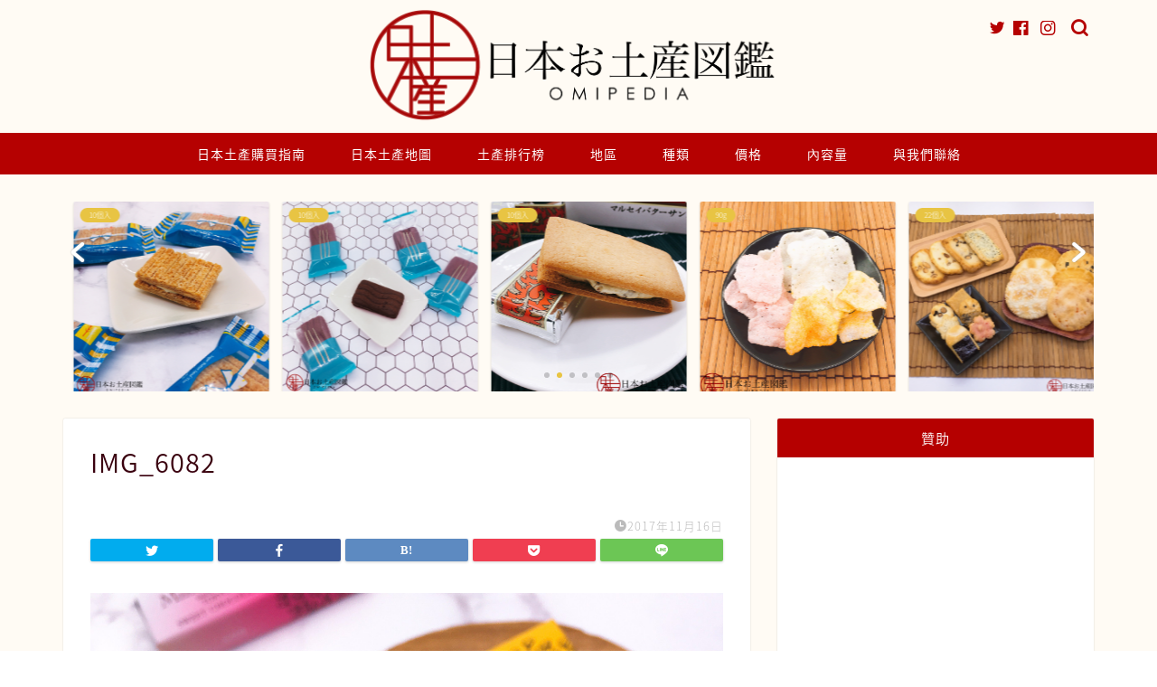

--- FILE ---
content_type: text/html; charset=UTF-8
request_url: https://loveomiya.com/2017hirunanndesuranking/img_6082/
body_size: 16999
content:
<!DOCTYPE html>
<html lang="ja">
<head prefix="og: http://ogp.me/ns# fb: http://ogp.me/ns/fb# article: http://ogp.me/ns/article#">
<meta charset="utf-8">
<meta http-equiv="X-UA-Compatible" content="IE=edge">
<meta name="viewport" content="width=device-width, initial-scale=1">
<!-- ここからOGP -->
<meta property="og:type" content="blog">
<meta property="og:title" content="IMG_6082｜OMIPEDIA"> 
<meta property="og:url" content="https://loveomiya.com/2017hirunanndesuranking/img_6082/"> 
<meta property="og:description" content=""> 
<meta property="og:image" content="https://loveomiya.com/wp-content/themes/jin/img/noimg320.png">
<meta property="og:site_name" content="OMIPEDIA">
<meta property="fb:admins" content="omipediajp">
<meta name="twitter:card" content="summary">
<!-- ここまでOGP --> 

<meta name="description" itemprop="description" content="" >
<link rel="canonical" href="https://loveomiya.com/2017hirunanndesuranking/img_6082/">
<title>IMG_6082 | OMIPEDIA</title>

		<!-- All in One SEO 4.5.4 - aioseo.com -->
		<meta name="robots" content="max-image-preview:large" />
		<link rel="canonical" href="https://loveomiya.com/2017hirunanndesuranking/img_6082/" />
		<meta name="generator" content="All in One SEO (AIOSEO) 4.5.4" />
		<meta property="og:locale" content="ja_JP" />
		<meta property="og:site_name" content="OMIPEDIA | 日本の美味しいもの、紹介します" />
		<meta property="og:type" content="article" />
		<meta property="og:title" content="IMG_6082 | OMIPEDIA" />
		<meta property="og:url" content="https://loveomiya.com/2017hirunanndesuranking/img_6082/" />
		<meta property="article:published_time" content="2017-11-15T15:16:09+00:00" />
		<meta property="article:modified_time" content="2017-11-15T15:16:09+00:00" />
		<meta name="twitter:card" content="summary" />
		<meta name="twitter:title" content="IMG_6082 | OMIPEDIA" />
		<meta name="google" content="nositelinkssearchbox" />
		<script type="application/ld+json" class="aioseo-schema">
			{"@context":"https:\/\/schema.org","@graph":[{"@type":"BreadcrumbList","@id":"https:\/\/loveomiya.com\/2017hirunanndesuranking\/img_6082\/#breadcrumblist","itemListElement":[{"@type":"ListItem","@id":"https:\/\/loveomiya.com\/#listItem","position":1,"name":"\u5bb6","item":"https:\/\/loveomiya.com\/","nextItem":"https:\/\/loveomiya.com\/2017hirunanndesuranking\/img_6082\/#listItem"},{"@type":"ListItem","@id":"https:\/\/loveomiya.com\/2017hirunanndesuranking\/img_6082\/#listItem","position":2,"name":"IMG_6082","previousItem":"https:\/\/loveomiya.com\/#listItem"}]},{"@type":"ItemPage","@id":"https:\/\/loveomiya.com\/2017hirunanndesuranking\/img_6082\/#itempage","url":"https:\/\/loveomiya.com\/2017hirunanndesuranking\/img_6082\/","name":"IMG_6082 | OMIPEDIA","inLanguage":"ja","isPartOf":{"@id":"https:\/\/loveomiya.com\/#website"},"breadcrumb":{"@id":"https:\/\/loveomiya.com\/2017hirunanndesuranking\/img_6082\/#breadcrumblist"},"author":{"@id":"https:\/\/loveomiya.com\/author\/boni\/#author"},"creator":{"@id":"https:\/\/loveomiya.com\/author\/boni\/#author"},"datePublished":"2017-11-16T00:16:09+09:00","dateModified":"2017-11-16T00:16:09+09:00"},{"@type":"Organization","@id":"https:\/\/loveomiya.com\/#organization","name":"OMIPEDIA","url":"https:\/\/loveomiya.com\/"},{"@type":"Person","@id":"https:\/\/loveomiya.com\/author\/boni\/#author","url":"https:\/\/loveomiya.com\/author\/boni\/","name":"boni","image":{"@type":"ImageObject","@id":"https:\/\/loveomiya.com\/2017hirunanndesuranking\/img_6082\/#authorImage","url":"https:\/\/secure.gravatar.com\/avatar\/71d1adfe60862a3e5fab0ef854e681b8?s=96&d=mm&r=g","width":96,"height":96,"caption":"boni"}},{"@type":"WebSite","@id":"https:\/\/loveomiya.com\/#website","url":"https:\/\/loveomiya.com\/","name":"OMIPEDIA","description":"\u65e5\u672c\u306e\u7f8e\u5473\u3057\u3044\u3082\u306e\u3001\u7d39\u4ecb\u3057\u307e\u3059","inLanguage":"ja","publisher":{"@id":"https:\/\/loveomiya.com\/#organization"}}]}
		</script>
		<!-- All in One SEO -->

<link rel='dns-prefetch' href='//ajax.googleapis.com' />
<link rel='dns-prefetch' href='//cdnjs.cloudflare.com' />
<link rel='dns-prefetch' href='//use.fontawesome.com' />
<link rel='dns-prefetch' href='//maxcdn.bootstrapcdn.com' />
<link rel='dns-prefetch' href='//s.w.org' />
<link rel="alternate" type="application/rss+xml" title="OMIPEDIA &raquo; フィード" href="https://loveomiya.com/feed/" />
<link rel="alternate" type="application/rss+xml" title="OMIPEDIA &raquo; コメントフィード" href="https://loveomiya.com/comments/feed/" />
		<script type="text/javascript">
			window._wpemojiSettings = {"baseUrl":"https:\/\/s.w.org\/images\/core\/emoji\/13.1.0\/72x72\/","ext":".png","svgUrl":"https:\/\/s.w.org\/images\/core\/emoji\/13.1.0\/svg\/","svgExt":".svg","source":{"concatemoji":"https:\/\/loveomiya.com\/wp-includes\/js\/wp-emoji-release.min.js?ver=5.8.12"}};
			!function(e,a,t){var n,r,o,i=a.createElement("canvas"),p=i.getContext&&i.getContext("2d");function s(e,t){var a=String.fromCharCode;p.clearRect(0,0,i.width,i.height),p.fillText(a.apply(this,e),0,0);e=i.toDataURL();return p.clearRect(0,0,i.width,i.height),p.fillText(a.apply(this,t),0,0),e===i.toDataURL()}function c(e){var t=a.createElement("script");t.src=e,t.defer=t.type="text/javascript",a.getElementsByTagName("head")[0].appendChild(t)}for(o=Array("flag","emoji"),t.supports={everything:!0,everythingExceptFlag:!0},r=0;r<o.length;r++)t.supports[o[r]]=function(e){if(!p||!p.fillText)return!1;switch(p.textBaseline="top",p.font="600 32px Arial",e){case"flag":return s([127987,65039,8205,9895,65039],[127987,65039,8203,9895,65039])?!1:!s([55356,56826,55356,56819],[55356,56826,8203,55356,56819])&&!s([55356,57332,56128,56423,56128,56418,56128,56421,56128,56430,56128,56423,56128,56447],[55356,57332,8203,56128,56423,8203,56128,56418,8203,56128,56421,8203,56128,56430,8203,56128,56423,8203,56128,56447]);case"emoji":return!s([10084,65039,8205,55357,56613],[10084,65039,8203,55357,56613])}return!1}(o[r]),t.supports.everything=t.supports.everything&&t.supports[o[r]],"flag"!==o[r]&&(t.supports.everythingExceptFlag=t.supports.everythingExceptFlag&&t.supports[o[r]]);t.supports.everythingExceptFlag=t.supports.everythingExceptFlag&&!t.supports.flag,t.DOMReady=!1,t.readyCallback=function(){t.DOMReady=!0},t.supports.everything||(n=function(){t.readyCallback()},a.addEventListener?(a.addEventListener("DOMContentLoaded",n,!1),e.addEventListener("load",n,!1)):(e.attachEvent("onload",n),a.attachEvent("onreadystatechange",function(){"complete"===a.readyState&&t.readyCallback()})),(n=t.source||{}).concatemoji?c(n.concatemoji):n.wpemoji&&n.twemoji&&(c(n.twemoji),c(n.wpemoji)))}(window,document,window._wpemojiSettings);
		</script>
		<style type="text/css">
img.wp-smiley,
img.emoji {
	display: inline !important;
	border: none !important;
	box-shadow: none !important;
	height: 1em !important;
	width: 1em !important;
	margin: 0 .07em !important;
	vertical-align: -0.1em !important;
	background: none !important;
	padding: 0 !important;
}
</style>
	<link rel='stylesheet' id='sbi_styles-css'  href='https://loveomiya.com/wp-content/plugins/instagram-feed/css/sbi-styles.min.css?ver=6.2.7' type='text/css' media='all' />
<link rel='stylesheet' id='wp-block-library-css'  href='https://loveomiya.com/wp-includes/css/dist/block-library/style.min.css?ver=5.8.12' type='text/css' media='all' />
<link rel='stylesheet' id='contact-form-7-css'  href='https://loveomiya.com/wp-content/plugins/contact-form-7/includes/css/styles.css?ver=5.5.3' type='text/css' media='all' />
<link rel='stylesheet' id='toc-screen-css'  href='https://loveomiya.com/wp-content/plugins/table-of-contents-plus/screen.min.css?ver=2309' type='text/css' media='all' />
<link rel='stylesheet' id='theme-style-css'  href='https://loveomiya.com/wp-content/themes/jin/style.css?ver=5.8.12' type='text/css' media='all' />
<link rel='stylesheet' id='fontawesome-style-css'  href='https://use.fontawesome.com/releases/v5.6.3/css/all.css?ver=5.8.12' type='text/css' media='all' />
<link rel='stylesheet' id='swiper-style-css'  href='https://cdnjs.cloudflare.com/ajax/libs/Swiper/4.0.7/css/swiper.min.css?ver=5.8.12' type='text/css' media='all' />
<link rel='stylesheet' id='cff-css'  href='https://loveomiya.com/wp-content/plugins/custom-facebook-feed/assets/css/cff-style.min.css?ver=4.2.1' type='text/css' media='all' />
<link rel='stylesheet' id='sb-font-awesome-css'  href='https://maxcdn.bootstrapcdn.com/font-awesome/4.7.0/css/font-awesome.min.css?ver=5.8.12' type='text/css' media='all' />
<link rel="https://api.w.org/" href="https://loveomiya.com/wp-json/" /><link rel="alternate" type="application/json" href="https://loveomiya.com/wp-json/wp/v2/media/2241" /><link rel='shortlink' href='https://loveomiya.com/?p=2241' />
<link rel="alternate" type="application/json+oembed" href="https://loveomiya.com/wp-json/oembed/1.0/embed?url=https%3A%2F%2Floveomiya.com%2F2017hirunanndesuranking%2Fimg_6082%2F" />
<link rel="alternate" type="text/xml+oembed" href="https://loveomiya.com/wp-json/oembed/1.0/embed?url=https%3A%2F%2Floveomiya.com%2F2017hirunanndesuranking%2Fimg_6082%2F&#038;format=xml" />
	<style type="text/css">
		#wrapper {
			background-color: #fffbf4;
			background-image: url();
					}

		.related-entry-headline-text span:before,
		#comment-title span:before,
		#reply-title span:before {
			background-color: #b50000;
			border-color: #b50000 !important;
		}

		#breadcrumb:after,
		#page-top a {
			background-color: #b50000;
		}

		footer {
			background-color: #b50000;
		}

		.footer-inner a,
		#copyright,
		#copyright-center {
			border-color: #fff !important;
			color: #fff !important;
		}

		#footer-widget-area {
			border-color: #fff !important;
		}

		.page-top-footer a {
			color: #b50000 !important;
		}

		#breadcrumb ul li,
		#breadcrumb ul li a {
			color: #b50000 !important;
		}

		body,
		a,
		a:link,
		a:visited,
		.my-profile,
		.widgettitle,
		.tabBtn-mag label {
			color: #3a000f;
		}

		a:hover {
			color: #53bcb5;
		}

		.widget_nav_menu ul>li>a:before,
		.widget_categories ul>li>a:before,
		.widget_pages ul>li>a:before,
		.widget_recent_entries ul>li>a:before,
		.widget_archive ul>li>a:before,
		.widget_archive form:after,
		.widget_categories form:after,
		.widget_nav_menu ul>li>ul.sub-menu>li>a:before,
		.widget_categories ul>li>.children>li>a:before,
		.widget_pages ul>li>.children>li>a:before,
		.widget_nav_menu ul>li>ul.sub-menu>li>ul.sub-menu li>a:before,
		.widget_categories ul>li>.children>li>.children li>a:before,
		.widget_pages ul>li>.children>li>.children li>a:before {
			color: #b50000;
		}

		.widget_nav_menu ul .sub-menu .sub-menu li a:before {
			background-color: #3a000f !important;
		}
		.d--labeling-act-border{
			border-color: rgba(58,0,15,0.18);
		}
		.c--labeling-act.d--labeling-act-solid{
			background-color: rgba(58,0,15,0.06);
		}
		.a--labeling-act{
			color: rgba(58,0,15,0.6);
		}
		.a--labeling-small-act span{
			background-color: rgba(58,0,15,0.21);
		}
		.c--labeling-act.d--labeling-act-strong{
			background-color: rgba(58,0,15,0.045);
		}
		.d--labeling-act-strong .a--labeling-act{
			color: rgba(58,0,15,0.75);
		}


		footer .footer-widget,
		footer .footer-widget a,
		footer .footer-widget ul li,
		.footer-widget.widget_nav_menu ul>li>a:before,
		.footer-widget.widget_categories ul>li>a:before,
		.footer-widget.widget_recent_entries ul>li>a:before,
		.footer-widget.widget_pages ul>li>a:before,
		.footer-widget.widget_archive ul>li>a:before,
		footer .widget_tag_cloud .tagcloud a:before {
			color: #fff !important;
			border-color: #fff !important;
		}

		footer .footer-widget .widgettitle {
			color: #fff !important;
			border-color: #e8c443 !important;
		}

		footer .widget_nav_menu ul .children .children li a:before,
		footer .widget_categories ul .children .children li a:before,
		footer .widget_nav_menu ul .sub-menu .sub-menu li a:before {
			background-color: #fff !important;
		}

		#drawernav a:hover,
		.post-list-title,
		#prev-next p,
		#toc_container .toc_list li a {
			color: #3a000f !important;
		}

		#header-box {
			background-color: #fffbf4;
		}

		@media (min-width: 768px) {

			#header-box .header-box10-bg:before,
			#header-box .header-box11-bg:before {
				border-radius: 2px;
			}
		}

		@media (min-width: 768px) {
			.top-image-meta {
				margin-top: calc(0px - 30px);
			}
		}

		@media (min-width: 1200px) {
			.top-image-meta {
				margin-top: calc(0px);
			}
		}

		.pickup-contents:before {
			background-color: #fffbf4 !important;
		}

		.main-image-text {
			color: #555;
		}

		.main-image-text-sub {
			color: #555;
		}

		@media (min-width: 481px) {
			#site-info {
				padding-top: 10px !important;
				padding-bottom: 10px !important;
			}
		}

		#site-info span a {
			color: #b50000 !important;
		}

		#headmenu .headsns .line a svg {
			fill: #b50000 !important;
		}

		#headmenu .headsns a,
		#headmenu {
			color: #b50000 !important;
			border-color: #b50000 !important;
		}

		.profile-follow .line-sns a svg {
			fill: #b50000 !important;
		}

		.profile-follow .line-sns a:hover svg {
			fill: #e8c443 !important;
		}

		.profile-follow a {
			color: #b50000 !important;
			border-color: #b50000 !important;
		}

		.profile-follow a:hover,
		#headmenu .headsns a:hover {
			color: #e8c443 !important;
			border-color: #e8c443 !important;
		}

		.search-box:hover {
			color: #e8c443 !important;
			border-color: #e8c443 !important;
		}

		#header #headmenu .headsns .line a:hover svg {
			fill: #e8c443 !important;
		}

		.cps-icon-bar,
		#navtoggle:checked+.sp-menu-open .cps-icon-bar {
			background-color: #b50000;
		}

		#nav-container {
			background-color: #b50000;
		}

		.menu-box .menu-item svg {
			fill: #ffffff;
		}

		#drawernav ul.menu-box>li>a,
		#drawernav2 ul.menu-box>li>a,
		#drawernav3 ul.menu-box>li>a,
		#drawernav4 ul.menu-box>li>a,
		#drawernav5 ul.menu-box>li>a,
		#drawernav ul.menu-box>li.menu-item-has-children:after,
		#drawernav2 ul.menu-box>li.menu-item-has-children:after,
		#drawernav3 ul.menu-box>li.menu-item-has-children:after,
		#drawernav4 ul.menu-box>li.menu-item-has-children:after,
		#drawernav5 ul.menu-box>li.menu-item-has-children:after {
			color: #ffffff !important;
		}

		#drawernav ul.menu-box li a,
		#drawernav2 ul.menu-box li a,
		#drawernav3 ul.menu-box li a,
		#drawernav4 ul.menu-box li a,
		#drawernav5 ul.menu-box li a {
			font-size: 14px !important;
		}

		#drawernav3 ul.menu-box>li {
			color: #3a000f !important;
		}

		#drawernav4 .menu-box>.menu-item>a:after,
		#drawernav3 .menu-box>.menu-item>a:after,
		#drawernav .menu-box>.menu-item>a:after {
			background-color: #ffffff !important;
		}

		#drawernav2 .menu-box>.menu-item:hover,
		#drawernav5 .menu-box>.menu-item:hover {
			border-top-color: #b50000 !important;
		}

		.cps-info-bar a {
			background-color: #ffcd44 !important;
		}

		@media (min-width: 768px) {
			.post-list-mag .post-list-item:not(:nth-child(2n)) {
				margin-right: 2.6%;
			}
		}

		@media (min-width: 768px) {

			#tab-1:checked~.tabBtn-mag li [for="tab-1"]:after,
			#tab-2:checked~.tabBtn-mag li [for="tab-2"]:after,
			#tab-3:checked~.tabBtn-mag li [for="tab-3"]:after,
			#tab-4:checked~.tabBtn-mag li [for="tab-4"]:after {
				border-top-color: #b50000 !important;
			}

			.tabBtn-mag label {
				border-bottom-color: #b50000 !important;
			}
		}

		#tab-1:checked~.tabBtn-mag li [for="tab-1"],
		#tab-2:checked~.tabBtn-mag li [for="tab-2"],
		#tab-3:checked~.tabBtn-mag li [for="tab-3"],
		#tab-4:checked~.tabBtn-mag li [for="tab-4"],
		#prev-next a.next:after,
		#prev-next a.prev:after,
		.more-cat-button a:hover span:before {
			background-color: #b50000 !important;
		}


		.swiper-slide .post-list-cat,
		.post-list-mag .post-list-cat,
		.post-list-mag3col .post-list-cat,
		.post-list-mag-sp1col .post-list-cat,
		.swiper-pagination-bullet-active,
		.pickup-cat,
		.post-list .post-list-cat,
		#breadcrumb .bcHome a:hover span:before,
		.popular-item:nth-child(1) .pop-num,
		.popular-item:nth-child(2) .pop-num,
		.popular-item:nth-child(3) .pop-num {
			background-color: #e8c443 !important;
		}

		.sidebar-btn a,
		.profile-sns-menu {
			background-color: #e8c443 !important;
		}

		.sp-sns-menu a,
		.pickup-contents-box a:hover .pickup-title {
			border-color: #b50000 !important;
			color: #b50000 !important;
		}

		.pro-line svg {
			fill: #b50000 !important;
		}

		.cps-post-cat a,
		.meta-cat,
		.popular-cat {
			background-color: #e8c443 !important;
			border-color: #e8c443 !important;
		}

		.tagicon,
		.tag-box a,
		#toc_container .toc_list>li,
		#toc_container .toc_title {
			color: #b50000 !important;
		}

		.widget_tag_cloud a::before {
			color: #3a000f !important;
		}

		.tag-box a,
		#toc_container:before {
			border-color: #b50000 !important;
		}

		.cps-post-cat a:hover {
			color: #53bcb5 !important;
		}

		.pagination li:not([class*="current"]) a:hover,
		.widget_tag_cloud a:hover {
			background-color: #b50000 !important;
		}

		.pagination li:not([class*="current"]) a:hover {
			opacity: 0.5 !important;
		}

		.pagination li.current a {
			background-color: #b50000 !important;
			border-color: #b50000 !important;
		}

		.nextpage a:hover span {
			color: #b50000 !important;
			border-color: #b50000 !important;
		}

		.cta-content:before {
			background-color: #ffffff !important;
		}

		.cta-text,
		.info-title {
			color: #877179 !important;
		}

		#footer-widget-area.footer_style1 .widgettitle {
			border-color: #e8c443 !important;
		}

		.sidebar_style1 .widgettitle,
		.sidebar_style5 .widgettitle {
			border-color: #b50000 !important;
		}

		.sidebar_style2 .widgettitle,
		.sidebar_style4 .widgettitle,
		.sidebar_style6 .widgettitle,
		#home-bottom-widget .widgettitle,
		#home-top-widget .widgettitle,
		#post-bottom-widget .widgettitle,
		#post-top-widget .widgettitle {
			background-color: #b50000 !important;
		}

		#home-bottom-widget .widget_search .search-box input[type="submit"],
		#home-top-widget .widget_search .search-box input[type="submit"],
		#post-bottom-widget .widget_search .search-box input[type="submit"],
		#post-top-widget .widget_search .search-box input[type="submit"] {
			background-color: #e8c443 !important;
		}

		.tn-logo-size {
			font-size: 40% !important;
		}

		@media (min-width: 481px) {
			.tn-logo-size img {
				width: calc(40%*0.5) !important;
			}
		}

		@media (min-width: 768px) {
			.tn-logo-size img {
				width: calc(40%*2.2) !important;
			}
		}

		@media (min-width: 1200px) {
			.tn-logo-size img {
				width: 40% !important;
			}
		}

		.sp-logo-size {
			font-size: 50% !important;
		}

		.sp-logo-size img {
			width: 50% !important;
		}

		.cps-post-main ul>li:before,
		.cps-post-main ol>li:before {
			background-color: #e8c443 !important;
		}

		.profile-card .profile-title {
			background-color: #b50000 !important;
		}

		.profile-card {
			border-color: #b50000 !important;
		}

		.cps-post-main a {
			color: #53bcb5;
		}

		.cps-post-main .marker {
			background: -webkit-linear-gradient(transparent 60%, #e8c9ef 0%);
			background: linear-gradient(transparent 60%, #e8c9ef 0%);
		}

		.cps-post-main .marker2 {
			background: -webkit-linear-gradient(transparent 0%, #f3f4ab 0%);
			background: linear-gradient(transparent 0%, #f3f4ab 0%);
		}

		.cps-post-main .jic-sc {
			color: #e9546b;
		}


		.simple-box1 {
			border-color: #68d6cb !important;
		}

		.simple-box2 {
			border-color: #f2bf7d !important;
		}

		.simple-box3 {
			border-color: #68d6cb !important;
		}

		.simple-box4 {
			border-color: #7badd8 !important;
		}

		.simple-box4:before {
			background-color: #7badd8;
		}

		.simple-box5 {
			border-color: #e896c7 !important;
		}

		.simple-box5:before {
			background-color: #e896c7;
		}

		.simple-box6 {
			background-color: #fffdef !important;
		}

		.simple-box7 {
			border-color: #def1f9 !important;
		}

		.simple-box7:before {
			background-color: #def1f9 !important;
		}

		.simple-box8 {
			border-color: #96ddc1 !important;
		}

		.simple-box8:before {
			background-color: #96ddc1 !important;
		}

		.simple-box9:before {
			background-color: #e1c0e8 !important;
		}

		.simple-box9:after {
			border-color: #e1c0e8 #e1c0e8 #fff #fff !important;
		}

		.kaisetsu-box1:before,
		.kaisetsu-box1-title {
			background-color: #ffb49e !important;
		}

		.kaisetsu-box2 {
			border-color: #68d6cb !important;
		}

		.kaisetsu-box2-title {
			background-color: #68d6cb !important;
		}

		.kaisetsu-box4 {
			border-color: #ea91a9 !important;
		}

		.kaisetsu-box4-title {
			background-color: #ea91a9 !important;
		}

		.kaisetsu-box5:before {
			background-color: #57b3ba !important;
		}

		.kaisetsu-box5-title {
			background-color: #57b3ba !important;
		}

		.concept-box1 {
			border-color: #85db8f !important;
		}

		.concept-box1:after {
			background-color: #85db8f !important;
		}

		.concept-box1:before {
			content: "重點" !important;
			color: #85db8f !important;
		}

		.concept-box2 {
			border-color: #f7cf6a !important;
		}

		.concept-box2:after {
			background-color: #f7cf6a !important;
		}

		.concept-box2:before {
			content: "注意點" !important;
			color: #f7cf6a !important;
		}

		.concept-box3 {
			border-color: #86cee8 !important;
		}

		.concept-box3:after {
			background-color: #86cee8 !important;
		}

		.concept-box3:before {
			content: "良い例" !important;
			color: #86cee8 !important;
		}

		.concept-box4 {
			border-color: #ed8989 !important;
		}

		.concept-box4:after {
			background-color: #ed8989 !important;
		}

		.concept-box4:before {
			content: "悪い例" !important;
			color: #ed8989 !important;
		}

		.concept-box5 {
			border-color: #9e9e9e !important;
		}

		.concept-box5:after {
			background-color: #9e9e9e !important;
		}

		.concept-box5:before {
			content: "參考" !important;
			color: #9e9e9e !important;
		}

		.concept-box6 {
			border-color: #8eaced !important;
		}

		.concept-box6:after {
			background-color: #8eaced !important;
		}

		.concept-box6:before {
			content: "メモ" !important;
			color: #8eaced !important;
		}

		.innerlink-box1,
		.blog-card {
			border-color: #f29429 !important;
		}

		.innerlink-box1-title {
			background-color: #f29429 !important;
			border-color: #f29429 !important;
		}

		.innerlink-box1:before,
		.blog-card-hl-box {
			background-color: #f29429 !important;
		}

		.jin-ac-box01-title::after {
			color: #b50000;
		}

		.color-button01 a,
		.color-button01 a:hover,
		.color-button01:before {
			background-color: #ff7fa1 !important;
		}

		.top-image-btn-color a,
		.top-image-btn-color a:hover,
		.top-image-btn-color:before {
			background-color: #ffcd44 !important;
		}

		.color-button02 a,
		.color-button02 a:hover,
		.color-button02:before {
			background-color: #68d6cb !important;
		}

		.color-button01-big a,
		.color-button01-big a:hover,
		.color-button01-big:before {
			background-color: #68d6cb !important;
		}

		.color-button01-big a,
		.color-button01-big:before {
			border-radius: 5px !important;
		}

		.color-button01-big a {
			padding-top: 20px !important;
			padding-bottom: 20px !important;
		}

		.color-button02-big a,
		.color-button02-big a:hover,
		.color-button02-big:before {
			background-color: #ffca89 !important;
		}

		.color-button02-big a,
		.color-button02-big:before {
			border-radius: 40px !important;
		}

		.color-button02-big a {
			padding-top: 20px !important;
			padding-bottom: 20px !important;
		}

		.color-button01-big {
			width: 75% !important;
		}

		.color-button02-big {
			width: 75% !important;
		}

		.top-image-btn-color:before,
		.color-button01:before,
		.color-button02:before,
		.color-button01-big:before,
		.color-button02-big:before {
			bottom: -1px;
			left: -1px;
			width: 100%;
			height: 100%;
			border-radius: 6px;
			box-shadow: 0px 1px 5px 0px rgba(0, 0, 0, 0.25);
			-webkit-transition: all .4s;
			transition: all .4s;
		}

		.top-image-btn-color a:hover,
		.color-button01 a:hover,
		.color-button02 a:hover,
		.color-button01-big a:hover,
		.color-button02-big a:hover {
			-webkit-transform: translateY(2px);
			transform: translateY(2px);
			-webkit-filter: brightness(0.95);
			filter: brightness(0.95);
		}

		.top-image-btn-color:hover:before,
		.color-button01:hover:before,
		.color-button02:hover:before,
		.color-button01-big:hover:before,
		.color-button02-big:hover:before {
			-webkit-transform: translateY(2px);
			transform: translateY(2px);
			box-shadow: none !important;
		}

		.h2-style01 h2,
		.h2-style02 h2:before,
		.h2-style03 h2,
		.h2-style04 h2:before,
		.h2-style05 h2,
		.h2-style07 h2:before,
		.h2-style07 h2:after,
		.h3-style03 h3:before,
		.h3-style02 h3:before,
		.h3-style05 h3:before,
		.h3-style07 h3:before,
		.h2-style08 h2:after,
		.h2-style10 h2:before,
		.h2-style10 h2:after,
		.h3-style02 h3:after,
		.h4-style02 h4:before {
			background-color: #b50000 !important;
		}

		.h3-style01 h3,
		.h3-style04 h3,
		.h3-style05 h3,
		.h3-style06 h3,
		.h4-style01 h4,
		.h2-style02 h2,
		.h2-style08 h2,
		.h2-style08 h2:before,
		.h2-style09 h2,
		.h4-style03 h4 {
			border-color: #b50000 !important;
		}

		.h2-style05 h2:before {
			border-top-color: #b50000 !important;
		}

		.h2-style06 h2:before,
		.sidebar_style3 .widgettitle:after {
			background-image: linear-gradient(-45deg,
					transparent 25%,
					#b50000 25%,
					#b50000 50%,
					transparent 50%,
					transparent 75%,
					#b50000 75%,
					#b50000);
		}

		.jin-h2-icons.h2-style02 h2 .jic:before,
		.jin-h2-icons.h2-style04 h2 .jic:before,
		.jin-h2-icons.h2-style06 h2 .jic:before,
		.jin-h2-icons.h2-style07 h2 .jic:before,
		.jin-h2-icons.h2-style08 h2 .jic:before,
		.jin-h2-icons.h2-style09 h2 .jic:before,
		.jin-h2-icons.h2-style10 h2 .jic:before,
		.jin-h3-icons.h3-style01 h3 .jic:before,
		.jin-h3-icons.h3-style02 h3 .jic:before,
		.jin-h3-icons.h3-style03 h3 .jic:before,
		.jin-h3-icons.h3-style04 h3 .jic:before,
		.jin-h3-icons.h3-style05 h3 .jic:before,
		.jin-h3-icons.h3-style06 h3 .jic:before,
		.jin-h3-icons.h3-style07 h3 .jic:before,
		.jin-h4-icons.h4-style01 h4 .jic:before,
		.jin-h4-icons.h4-style02 h4 .jic:before,
		.jin-h4-icons.h4-style03 h4 .jic:before,
		.jin-h4-icons.h4-style04 h4 .jic:before {
			color: #b50000;
		}

		@media all and (-ms-high-contrast:none) {

			*::-ms-backdrop,
			.color-button01:before,
			.color-button02:before,
			.color-button01-big:before,
			.color-button02-big:before {
				background-color: #595857 !important;
			}
		}

		.jin-lp-h2 h2,
		.jin-lp-h2 h2 {
			background-color: transparent !important;
			border-color: transparent !important;
			color: #3a000f !important;
		}

		.jincolumn-h3style2 {
			border-color: #b50000 !important;
		}

		.jinlph2-style1 h2:first-letter {
			color: #b50000 !important;
		}

		.jinlph2-style2 h2,
		.jinlph2-style3 h2 {
			border-color: #b50000 !important;
		}

		.jin-photo-title .jin-fusen1-down,
		.jin-photo-title .jin-fusen1-even,
		.jin-photo-title .jin-fusen1-up {
			border-left-color: #b50000;
		}

		.jin-photo-title .jin-fusen2,
		.jin-photo-title .jin-fusen3 {
			background-color: #b50000;
		}

		.jin-photo-title .jin-fusen2:before,
		.jin-photo-title .jin-fusen3:before {
			border-top-color: #b50000;
		}

		.has-huge-font-size {
			font-size: 42px !important;
		}

		.has-large-font-size {
			font-size: 36px !important;
		}

		.has-medium-font-size {
			font-size: 20px !important;
		}

		.has-normal-font-size {
			font-size: 16px !important;
		}

		.has-small-font-size {
			font-size: 13px !important;
		}
	</style>
<link rel="icon" href="https://loveomiya.com/wp-content/uploads/2018/03/cropped-logo-1-32x32.png" sizes="32x32" />
<link rel="icon" href="https://loveomiya.com/wp-content/uploads/2018/03/cropped-logo-1-192x192.png" sizes="192x192" />
<link rel="apple-touch-icon" href="https://loveomiya.com/wp-content/uploads/2018/03/cropped-logo-1-180x180.png" />
<meta name="msapplication-TileImage" content="https://loveomiya.com/wp-content/uploads/2018/03/cropped-logo-1-270x270.png" />
		<style type="text/css" id="wp-custom-css">
			.proflink a{
	display:block;
	text-align:center;
	padding:7px 10px;
	background:#ff7fa1;/*カラーは変更*/
	width:50%;
	margin:0 auto;
	margin-top:20px;
	border-radius:20px;
	border:3px double #fff;
	font-size:0.65rem;
	color:#fff;
}
.proflink a:hover{
		opacity:0.75;
}		</style>
			
<!--カエレバCSS-->
<!--アプリーチCSS-->


</head>
<body class="attachment attachment-template-default single single-attachment postid-2241 attachmentid-2241 attachment-jpeg" id="nts-style">
<div id="wrapper">

		
	<div id="scroll-content" class="animate">
	
		<!--ヘッダー-->

								
<div id="header-box" class="tn_on header-box animate">
	<div id="header" class="header-type2 header animate">
		
		<div id="site-info" class="ef">
							<span class="tn-logo-size"><a href='https://loveomiya.com/' title='OMIPEDIA' rel='home'><img src='http://loveomiya.com/wp-content/uploads/2016/11/omipedialogo08.png' alt='OMIPEDIA'></a></span>
					</div>

	
				<div id="headmenu">
			<span class="headsns tn_sns_on">
									<span class="twitter"><a href="#"><i class="jic-type jin-ifont-twitter" aria-hidden="true"></i></a></span>
													<span class="facebook">
					<a href="#https://www.facebook.com/omipediajp/"><i class="jic-type jin-ifont-facebook" aria-hidden="true"></i></a>
					</span>
													<span class="instagram">
					<a href="#https://www.instagram.com/omipediajp/"><i class="jic-type jin-ifont-instagram" aria-hidden="true"></i></a>
					</span>
									
									

			</span>
			<span class="headsearch tn_search_on">
				<form class="search-box" role="search" method="get" id="searchform" action="https://loveomiya.com/">
	<input type="search" placeholder="" class="text search-text" value="" name="s" id="s">
	<input type="submit" id="searchsubmit" value="&#xe931;">
</form>
			</span>
		</div>
		
	</div>
	
		
</div>


		
	<!--グローバルナビゲーション layout1-->
				<div id="nav-container" class="header-style4-animate animate">
			<div id="drawernav" class="ef">
				<nav class="fixed-content"><ul class="menu-box"><li class="menu-item menu-item-type-taxonomy menu-item-object-category menu-item-4508"><a href="https://loveomiya.com/category/%e6%97%a5%e6%9c%ac%e5%9c%9f%e7%94%a2%e8%b3%bc%e8%b2%b7%e6%8c%87%e5%8d%97/">日本土產購買指南</a></li>
<li class="menu-item menu-item-type-post_type menu-item-object-da_image menu-item-2739"><a href="https://loveomiya.com/?da_image=2729">日本土產地圖</a></li>
<li class="menu-item menu-item-type-taxonomy menu-item-object-category menu-item-has-children menu-item-2770"><a href="https://loveomiya.com/category/ranking/">土產排行榜</a>
<ul class="sub-menu">
	<li class="menu-item menu-item-type-taxonomy menu-item-object-category menu-item-2771"><a href="https://loveomiya.com/category/ranking/year2017/">2017年</a></li>
	<li class="menu-item menu-item-type-taxonomy menu-item-object-category menu-item-3451"><a href="https://loveomiya.com/category/ranking/2018%e5%b9%b4/">2018年</a></li>
	<li class="menu-item menu-item-type-taxonomy menu-item-object-category menu-item-5473"><a href="https://loveomiya.com/category/ranking/2019/">2019年</a></li>
</ul>
</li>
<li class="menu-item menu-item-type-taxonomy menu-item-object-category menu-item-has-children menu-item-2561"><a href="https://loveomiya.com/category/area/">地區</a>
<ul class="sub-menu">
	<li class="menu-item menu-item-type-taxonomy menu-item-object-category menu-item-2587"><a href="https://loveomiya.com/category/convenience-store/">便利商店</a></li>
	<li class="menu-item menu-item-type-taxonomy menu-item-object-category menu-item-2574"><a href="https://loveomiya.com/category/area/kanto/">關東</a></li>
	<li class="menu-item menu-item-type-taxonomy menu-item-object-category menu-item-2570"><a href="https://loveomiya.com/category/area/hokkaido/">北海道</a></li>
	<li class="menu-item menu-item-type-taxonomy menu-item-object-category menu-item-2573"><a href="https://loveomiya.com/category/area/kinki/">近畿</a></li>
	<li class="menu-item menu-item-type-taxonomy menu-item-object-category menu-item-2585"><a href="https://loveomiya.com/category/area/chubu/">中部</a></li>
	<li class="menu-item menu-item-type-taxonomy menu-item-object-category menu-item-2571"><a href="https://loveomiya.com/category/area/shikoku/">四國</a></li>
	<li class="menu-item menu-item-type-taxonomy menu-item-object-category menu-item-2572"><a href="https://loveomiya.com/category/area/touhoku/">東北</a></li>
	<li class="menu-item menu-item-type-taxonomy menu-item-object-category menu-item-2584"><a href="https://loveomiya.com/category/area/chugoku/">中國</a></li>
	<li class="menu-item menu-item-type-taxonomy menu-item-object-category menu-item-2586"><a href="https://loveomiya.com/category/area/kyushu/">九州</a></li>
	<li class="menu-item menu-item-type-taxonomy menu-item-object-category menu-item-2737"><a href="https://loveomiya.com/category/area/okinawa/">沖繩</a></li>
</ul>
</li>
<li class="menu-item menu-item-type-taxonomy menu-item-object-category menu-item-has-children menu-item-2562"><a href="https://loveomiya.com/category/category/">種類</a>
<ul class="sub-menu">
	<li class="menu-item menu-item-type-taxonomy menu-item-object-category menu-item-has-children menu-item-2744"><a href="https://loveomiya.com/category/category/western/">西式</a>
	<ul class="sub-menu">
		<li class="menu-item menu-item-type-taxonomy menu-item-object-category menu-item-2614"><a href="https://loveomiya.com/category/category/western/cookie/">餅乾</a></li>
		<li class="menu-item menu-item-type-taxonomy menu-item-object-category menu-item-2610"><a href="https://loveomiya.com/category/category/western/cake/">蛋糕</a></li>
		<li class="menu-item menu-item-type-taxonomy menu-item-object-category menu-item-2594"><a href="https://loveomiya.com/category/category/western/choco/">巧克力</a></li>
		<li class="menu-item menu-item-type-taxonomy menu-item-object-category menu-item-2589"><a href="https://loveomiya.com/category/category/western/millufi/">千層酥</a></li>
		<li class="menu-item menu-item-type-taxonomy menu-item-object-category menu-item-2593"><a href="https://loveomiya.com/category/category/western/tart/">塔</a></li>
		<li class="menu-item menu-item-type-taxonomy menu-item-object-category menu-item-3823"><a href="https://loveomiya.com/category/category/western/%e7%94%9c%e7%94%9c%e5%9c%88/">甜甜圈</a></li>
		<li class="menu-item menu-item-type-taxonomy menu-item-object-category menu-item-3148"><a href="https://loveomiya.com/category/category/western/%e6%b3%a1%e8%8a%99/">泡芙</a></li>
		<li class="menu-item menu-item-type-taxonomy menu-item-object-category menu-item-2605"><a href="https://loveomiya.com/category/category/western/pie/">派</a></li>
		<li class="menu-item menu-item-type-taxonomy menu-item-object-category menu-item-2595"><a href="https://loveomiya.com/category/category/western/pudding/">布丁</a></li>
		<li class="menu-item menu-item-type-taxonomy menu-item-object-category menu-item-2900"><a href="https://loveomiya.com/category/category/western/%e6%85%95%e6%96%af/">慕斯</a></li>
		<li class="menu-item menu-item-type-taxonomy menu-item-object-category menu-item-2597"><a href="https://loveomiya.com/category/category/western/jam/">抹醬</a></li>
		<li class="menu-item menu-item-type-taxonomy menu-item-object-category menu-item-2604"><a href="https://loveomiya.com/category/category/western/chips/">洋芋片</a></li>
		<li class="menu-item menu-item-type-taxonomy menu-item-object-category menu-item-4908"><a href="https://loveomiya.com/category/%e9%bb%9e%e5%bf%83%e9%ba%b5/">點心麵</a></li>
		<li class="menu-item menu-item-type-taxonomy menu-item-object-category menu-item-2830"><a href="https://loveomiya.com/category/category/western/%e7%8e%89%e7%b1%b3%e7%89%87/">玉米片</a></li>
		<li class="menu-item menu-item-type-taxonomy menu-item-object-category menu-item-2607"><a href="https://loveomiya.com/category/category/western/cornstick/">玉米條</a></li>
		<li class="menu-item menu-item-type-taxonomy menu-item-object-category menu-item-2617"><a href="https://loveomiya.com/category/category/western/bread/">麵包</a></li>
		<li class="menu-item menu-item-type-taxonomy menu-item-object-category menu-item-3032"><a href="https://loveomiya.com/category/category/western/%e7%b3%96%e6%9e%9c/">糖果</a></li>
		<li class="menu-item menu-item-type-taxonomy menu-item-object-category menu-item-2601"><a href="https://loveomiya.com/category/category/western/marshmallow/">棉花糖</a></li>
	</ul>
</li>
	<li class="menu-item menu-item-type-taxonomy menu-item-object-category menu-item-has-children menu-item-2747"><a href="https://loveomiya.com/category/category/japanese/">日式</a>
	<ul class="sub-menu">
		<li class="menu-item menu-item-type-taxonomy menu-item-object-category menu-item-2608"><a href="https://loveomiya.com/category/category/japanese/ricesnack/">米菓</a></li>
		<li class="menu-item menu-item-type-taxonomy menu-item-object-category menu-item-2588"><a href="https://loveomiya.com/category/category/japanese/senbei/">仙貝</a></li>
		<li class="menu-item menu-item-type-taxonomy menu-item-object-category menu-item-2606"><a href="https://loveomiya.com/category/category/japanese/senpei/">煎餅</a></li>
		<li class="menu-item menu-item-type-taxonomy menu-item-object-category menu-item-4322"><a href="https://loveomiya.com/category/category/japanese/%e6%b5%b7%e8%8b%94/">海苔</a></li>
		<li class="menu-item menu-item-type-taxonomy menu-item-object-category menu-item-2590"><a href="https://loveomiya.com/category/category/japanese/wagashi/">和菓子</a></li>
		<li class="menu-item menu-item-type-taxonomy menu-item-object-category menu-item-2600"><a href="https://loveomiya.com/category/category/japanese/saichu/">最中</a></li>
		<li class="menu-item menu-item-type-taxonomy menu-item-object-category menu-item-2615"><a href="https://loveomiya.com/category/category/japanese/manjyu/">饅頭</a></li>
		<li class="menu-item menu-item-type-taxonomy menu-item-object-category menu-item-2609"><a href="https://loveomiya.com/category/category/japanese/youkan/">羊羹</a></li>
		<li class="menu-item menu-item-type-taxonomy menu-item-object-category menu-item-2613"><a href="https://loveomiya.com/category/category/japanese/dorayaki/">銅鑼燒</a></li>
	</ul>
</li>
	<li class="menu-item menu-item-type-taxonomy menu-item-object-category menu-item-has-children menu-item-2745"><a href="https://loveomiya.com/category/category/ricennoodle/">飯/麵</a>
	<ul class="sub-menu">
		<li class="menu-item menu-item-type-taxonomy menu-item-object-category menu-item-2611"><a href="https://loveomiya.com/category/category/ricennoodle/instafood/">調理包</a></li>
		<li class="menu-item menu-item-type-taxonomy menu-item-object-category menu-item-2603"><a href="https://loveomiya.com/category/category/ricennoodle/instanoodle/">泡麵</a></li>
		<li class="menu-item menu-item-type-taxonomy menu-item-object-category menu-item-2616"><a href="https://loveomiya.com/category/category/ricennoodle/noodle/">日式麵</a></li>
		<li class="menu-item menu-item-type-taxonomy menu-item-object-category menu-item-2599"><a href="https://loveomiya.com/category/category/ricennoodle/mazesoba/">拌麵</a></li>
		<li class="menu-item menu-item-type-taxonomy menu-item-object-category menu-item-2598"><a href="https://loveomiya.com/category/category/ricennoodle/ramen/">拉麵</a></li>
		<li class="menu-item menu-item-type-taxonomy menu-item-object-category menu-item-2602"><a href="https://loveomiya.com/category/category/ricennoodle/aburasoba/">油麵</a></li>
	</ul>
</li>
	<li class="menu-item menu-item-type-taxonomy menu-item-object-category menu-item-has-children menu-item-3868"><a href="https://loveomiya.com/category/%e9%a3%9f%e5%93%81/">食品</a>
	<ul class="sub-menu">
		<li class="menu-item menu-item-type-taxonomy menu-item-object-category menu-item-4297"><a href="https://loveomiya.com/category/%e9%a3%9f%e5%93%81/%e7%82%b8%e7%89%a9%e9%b9%b9%e9%bb%9e/">炸物鹹點</a></li>
		<li class="menu-item menu-item-type-taxonomy menu-item-object-category menu-item-3869"><a href="https://loveomiya.com/category/%e9%a3%9f%e5%93%81/%e9%85%8d%e8%8f%9c/">配菜</a></li>
		<li class="menu-item menu-item-type-taxonomy menu-item-object-category menu-item-4444"><a href="https://loveomiya.com/category/%e9%a3%9f%e5%93%81/%e8%aa%bf%e5%91%b3%e6%96%99/">調味料</a></li>
		<li class="menu-item menu-item-type-taxonomy menu-item-object-category menu-item-3970"><a href="https://loveomiya.com/category/%e9%a3%9f%e5%93%81/%e8%82%89%e4%b9%be/">肉乾</a></li>
		<li class="menu-item menu-item-type-taxonomy menu-item-object-category menu-item-4059"><a href="https://loveomiya.com/category/%e9%a3%9f%e5%93%81/%e9%a3%b2%e6%96%99/">飲料</a></li>
	</ul>
</li>
	<li class="menu-item menu-item-type-taxonomy menu-item-object-category menu-item-has-children menu-item-2746"><a href="https://loveomiya.com/category/category/flavor/">口味</a>
	<ul class="sub-menu">
		<li class="menu-item menu-item-type-taxonomy menu-item-object-category menu-item-2816"><a href="https://loveomiya.com/category/category/flavor/calbee/">Calbee</a></li>
		<li class="menu-item menu-item-type-taxonomy menu-item-object-category menu-item-2831"><a href="https://loveomiya.com/category/category/flavor/%e6%b9%96%e6%b1%a0%e5%b1%8b/">湖池屋</a></li>
		<li class="menu-item menu-item-type-taxonomy menu-item-object-category menu-item-2748"><a href="https://loveomiya.com/category/category/kitkat/">Kitkat</a></li>
		<li class="menu-item menu-item-type-taxonomy menu-item-object-category menu-item-3149"><a href="https://loveomiya.com/category/category/flavor/%e7%84%a6%e7%b3%96/">焦糖</a></li>
		<li class="menu-item menu-item-type-taxonomy menu-item-object-category menu-item-2592"><a href="https://loveomiya.com/category/category/flavor/sweetpotato/">地瓜</a></li>
		<li class="menu-item menu-item-type-taxonomy menu-item-object-category menu-item-2596"><a href="https://loveomiya.com/category/category/flavor/matcha/">抹茶</a></li>
		<li class="menu-item menu-item-type-taxonomy menu-item-object-category menu-item-3258"><a href="https://loveomiya.com/category/category/flavor/%e8%8d%89%e8%8e%93/">草莓</a></li>
		<li class="menu-item menu-item-type-taxonomy menu-item-object-category menu-item-2612"><a href="https://loveomiya.com/category/category/flavor/cheese/">起士</a></li>
		<li class="menu-item menu-item-type-taxonomy menu-item-object-category menu-item-2958"><a href="https://loveomiya.com/category/category/flavor/%e5%92%96%e5%95%a1/">咖啡</a></li>
	</ul>
</li>
</ul>
</li>
<li class="menu-item menu-item-type-taxonomy menu-item-object-category menu-item-has-children menu-item-2559"><a href="https://loveomiya.com/category/price/">價格</a>
<ul class="sub-menu">
	<li class="menu-item menu-item-type-taxonomy menu-item-object-category menu-item-2575"><a href="https://loveomiya.com/category/price/1000yen/">~1000円</a></li>
	<li class="menu-item menu-item-type-taxonomy menu-item-object-category menu-item-2577"><a href="https://loveomiya.com/category/price/2000yen/">~2000円</a></li>
	<li class="menu-item menu-item-type-taxonomy menu-item-object-category menu-item-2578"><a href="https://loveomiya.com/category/price/3000yen/">~3000円</a></li>
	<li class="menu-item menu-item-type-taxonomy menu-item-object-category menu-item-2579"><a href="https://loveomiya.com/category/price/4000yen/">~4000円</a></li>
	<li class="menu-item menu-item-type-taxonomy menu-item-object-category menu-item-2580"><a href="https://loveomiya.com/category/price/5000yen/">~5000円</a></li>
	<li class="menu-item menu-item-type-taxonomy menu-item-object-category menu-item-2581"><a href="https://loveomiya.com/category/price/6000yen/">~6000円</a></li>
	<li class="menu-item menu-item-type-taxonomy menu-item-object-category menu-item-2582"><a href="https://loveomiya.com/category/price/7000yen/">~7000円</a></li>
	<li class="menu-item menu-item-type-taxonomy menu-item-object-category menu-item-2583"><a href="https://loveomiya.com/category/price/9000yen/">~9000円</a></li>
	<li class="menu-item menu-item-type-taxonomy menu-item-object-category menu-item-2576"><a href="https://loveomiya.com/category/price/11000yen/">~11000円</a></li>
</ul>
</li>
<li class="menu-item menu-item-type-taxonomy menu-item-object-category menu-item-has-children menu-item-2560"><a href="https://loveomiya.com/category/capacity/">內容量</a>
<ul class="sub-menu">
	<li class="menu-item menu-item-type-taxonomy menu-item-object-category menu-item-has-children menu-item-2565"><a href="https://loveomiya.com/category/capacity/capacity01/">個數</a>
	<ul class="sub-menu">
		<li class="menu-item menu-item-type-taxonomy menu-item-object-category menu-item-has-children menu-item-2710"><a href="https://loveomiya.com/category/capacity/capacity01/1to10/">1~10個</a>
		<ul class="sub-menu">
			<li class="menu-item menu-item-type-taxonomy menu-item-object-category menu-item-2674"><a href="https://loveomiya.com/category/capacity/capacity01/1to10/01/">1個入</a></li>
			<li class="menu-item menu-item-type-taxonomy menu-item-object-category menu-item-2684"><a href="https://loveomiya.com/category/capacity/capacity01/1to10/2/">2個入</a></li>
			<li class="menu-item menu-item-type-taxonomy menu-item-object-category menu-item-2622"><a href="https://loveomiya.com/category/capacity/capacity01/1to10/3/">3個入</a></li>
			<li class="menu-item menu-item-type-taxonomy menu-item-object-category menu-item-2627"><a href="https://loveomiya.com/category/capacity/capacity01/1to10/4/">4個入</a></li>
			<li class="menu-item menu-item-type-taxonomy menu-item-object-category menu-item-2631"><a href="https://loveomiya.com/category/capacity/capacity01/1to10/5/">5個入</a></li>
			<li class="menu-item menu-item-type-taxonomy menu-item-object-category menu-item-2634"><a href="https://loveomiya.com/category/capacity/capacity01/1to10/6/">6個入</a></li>
			<li class="menu-item menu-item-type-taxonomy menu-item-object-category menu-item-2636"><a href="https://loveomiya.com/category/capacity/capacity01/1to10/7/">7個入</a></li>
			<li class="menu-item menu-item-type-taxonomy menu-item-object-category menu-item-2638"><a href="https://loveomiya.com/category/capacity/capacity01/1to10/8/">8個入</a></li>
			<li class="menu-item menu-item-type-taxonomy menu-item-object-category menu-item-2640"><a href="https://loveomiya.com/category/capacity/capacity01/1to10/9/">9個入</a></li>
			<li class="menu-item menu-item-type-taxonomy menu-item-object-category menu-item-2667"><a href="https://loveomiya.com/category/capacity/capacity01/1to10/10/">10個入</a></li>
		</ul>
</li>
		<li class="menu-item menu-item-type-taxonomy menu-item-object-category menu-item-has-children menu-item-2709"><a href="https://loveomiya.com/category/capacity/capacity01/11to20/">11~20個</a>
		<ul class="sub-menu">
			<li class="menu-item menu-item-type-taxonomy menu-item-object-category menu-item-2668"><a href="https://loveomiya.com/category/capacity/capacity01/11to20/11/">11個入</a></li>
			<li class="menu-item menu-item-type-taxonomy menu-item-object-category menu-item-2669"><a href="https://loveomiya.com/category/capacity/capacity01/11to20/12/">12個入</a></li>
			<li class="menu-item menu-item-type-taxonomy menu-item-object-category menu-item-2670"><a href="https://loveomiya.com/category/capacity/capacity01/11to20/14/">14個入</a></li>
			<li class="menu-item menu-item-type-taxonomy menu-item-object-category menu-item-2671"><a href="https://loveomiya.com/category/capacity/capacity01/11to20/15/">15個入</a></li>
			<li class="menu-item menu-item-type-taxonomy menu-item-object-category menu-item-2672"><a href="https://loveomiya.com/category/capacity/capacity01/11to20/16/">16個入</a></li>
			<li class="menu-item menu-item-type-taxonomy menu-item-object-category menu-item-2673"><a href="https://loveomiya.com/category/capacity/capacity01/11to20/18/">18個入</a></li>
			<li class="menu-item menu-item-type-taxonomy menu-item-object-category menu-item-2675"><a href="https://loveomiya.com/category/capacity/capacity01/11to20/20/">20個入</a></li>
		</ul>
</li>
		<li class="menu-item menu-item-type-taxonomy menu-item-object-category menu-item-has-children menu-item-2711"><a href="https://loveomiya.com/category/capacity/capacity01/21to30/">21~30個</a>
		<ul class="sub-menu">
			<li class="menu-item menu-item-type-taxonomy menu-item-object-category menu-item-2676"><a href="https://loveomiya.com/category/capacity/capacity01/21to30/21/">21個入</a></li>
			<li class="menu-item menu-item-type-taxonomy menu-item-object-category menu-item-2677"><a href="https://loveomiya.com/category/capacity/capacity01/21to30/22/">22個入</a></li>
			<li class="menu-item menu-item-type-taxonomy menu-item-object-category menu-item-2678"><a href="https://loveomiya.com/category/capacity/capacity01/21to30/23/">23個入</a></li>
			<li class="menu-item menu-item-type-taxonomy menu-item-object-category menu-item-2679"><a href="https://loveomiya.com/category/capacity/capacity01/21to30/24/">24個入</a></li>
			<li class="menu-item menu-item-type-taxonomy menu-item-object-category menu-item-2680"><a href="https://loveomiya.com/category/capacity/capacity01/21to30/25/">25個入</a></li>
			<li class="menu-item menu-item-type-taxonomy menu-item-object-category menu-item-2681"><a href="https://loveomiya.com/category/capacity/capacity01/21to30/26/">26個入</a></li>
			<li class="menu-item menu-item-type-taxonomy menu-item-object-category menu-item-2682"><a href="https://loveomiya.com/category/capacity/capacity01/21to30/27/">27個入</a></li>
			<li class="menu-item menu-item-type-taxonomy menu-item-object-category menu-item-2683"><a href="https://loveomiya.com/category/capacity/capacity01/21to30/28/">28個入</a></li>
			<li class="menu-item menu-item-type-taxonomy menu-item-object-category menu-item-2685"><a href="https://loveomiya.com/category/capacity/capacity01/21to30/30/">30個入</a></li>
		</ul>
</li>
		<li class="menu-item menu-item-type-taxonomy menu-item-object-category menu-item-has-children menu-item-2712"><a href="https://loveomiya.com/category/capacity/capacity01/31to40/">31~40個</a>
		<ul class="sub-menu">
			<li class="menu-item menu-item-type-taxonomy menu-item-object-category menu-item-2686"><a href="https://loveomiya.com/category/capacity/capacity01/31to40/32/">32個入</a></li>
			<li class="menu-item menu-item-type-taxonomy menu-item-object-category menu-item-4909"><a href="https://loveomiya.com/category/capacity/capacity01/31to40/33%e5%80%8b%e5%85%a5/">33個入</a></li>
			<li class="menu-item menu-item-type-taxonomy menu-item-object-category menu-item-2687"><a href="https://loveomiya.com/category/capacity/capacity01/31to40/35/">35個入</a></li>
			<li class="menu-item menu-item-type-taxonomy menu-item-object-category menu-item-2688"><a href="https://loveomiya.com/category/capacity/capacity01/31to40/36/">36個入</a></li>
			<li class="menu-item menu-item-type-taxonomy menu-item-object-category menu-item-2623"><a href="https://loveomiya.com/category/capacity/capacity01/31to40/40/">40個入</a></li>
		</ul>
</li>
		<li class="menu-item menu-item-type-taxonomy menu-item-object-category menu-item-has-children menu-item-2706"><a href="https://loveomiya.com/category/capacity/capacity01/41to50/">41~50個</a>
		<ul class="sub-menu">
			<li class="menu-item menu-item-type-taxonomy menu-item-object-category menu-item-2624"><a href="https://loveomiya.com/category/capacity/capacity01/41to50/42/">42個入</a></li>
			<li class="menu-item menu-item-type-taxonomy menu-item-object-category menu-item-2625"><a href="https://loveomiya.com/category/capacity/capacity01/41to50/44/">44個入</a></li>
			<li class="menu-item menu-item-type-taxonomy menu-item-object-category menu-item-3042"><a href="https://loveomiya.com/category/capacity/capacity01/41to50/45%e5%80%8b%e5%85%a5/">45個入</a></li>
			<li class="menu-item menu-item-type-taxonomy menu-item-object-category menu-item-2626"><a href="https://loveomiya.com/category/capacity/capacity01/41to50/48/">48個入</a></li>
			<li class="menu-item menu-item-type-taxonomy menu-item-object-category menu-item-2628"><a href="https://loveomiya.com/category/capacity/capacity01/41to50/50/">50個入</a></li>
		</ul>
</li>
		<li class="menu-item menu-item-type-taxonomy menu-item-object-category menu-item-has-children menu-item-2707"><a href="https://loveomiya.com/category/capacity/capacity01/51to60/">51~60個</a>
		<ul class="sub-menu">
			<li class="menu-item menu-item-type-taxonomy menu-item-object-category menu-item-2629"><a href="https://loveomiya.com/category/capacity/capacity01/51to60/52/">52個入</a></li>
			<li class="menu-item menu-item-type-taxonomy menu-item-object-category menu-item-2630"><a href="https://loveomiya.com/category/capacity/capacity01/51to60/54/">54個入</a></li>
			<li class="menu-item menu-item-type-taxonomy menu-item-object-category menu-item-2632"><a href="https://loveomiya.com/category/capacity/capacity01/51to60/60/">60個入</a></li>
		</ul>
</li>
		<li class="menu-item menu-item-type-taxonomy menu-item-object-category menu-item-has-children menu-item-2708"><a href="https://loveomiya.com/category/capacity/capacity01/over61/">61個以上</a>
		<ul class="sub-menu">
			<li class="menu-item menu-item-type-taxonomy menu-item-object-category menu-item-2633"><a href="https://loveomiya.com/category/capacity/capacity01/over61/67/">67個入</a></li>
			<li class="menu-item menu-item-type-taxonomy menu-item-object-category menu-item-2635"><a href="https://loveomiya.com/category/capacity/capacity01/over61/70/">70個入</a></li>
			<li class="menu-item menu-item-type-taxonomy menu-item-object-category menu-item-3234"><a href="https://loveomiya.com/category/capacity/capacity01/over61/72%e5%80%8b%e5%85%a5/">72個入</a></li>
			<li class="menu-item menu-item-type-taxonomy menu-item-object-category menu-item-3257"><a href="https://loveomiya.com/category/capacity/capacity01/over61/75%e5%80%8b%e5%85%a5/">75個入</a></li>
			<li class="menu-item menu-item-type-taxonomy menu-item-object-category menu-item-2637"><a href="https://loveomiya.com/category/capacity/capacity01/over61/80/">80個入</a></li>
			<li class="menu-item menu-item-type-taxonomy menu-item-object-category menu-item-4286"><a href="https://loveomiya.com/category/capacity/capacity01/over61/88%e5%80%8b%e5%85%a5/">88個入</a></li>
			<li class="menu-item menu-item-type-taxonomy menu-item-object-category menu-item-2639"><a href="https://loveomiya.com/category/capacity/capacity01/over61/96/">96個入</a></li>
			<li class="menu-item menu-item-type-taxonomy menu-item-object-category menu-item-2666"><a href="https://loveomiya.com/category/capacity/capacity01/over61/100/">100個入</a></li>
			<li class="menu-item menu-item-type-taxonomy menu-item-object-category menu-item-4287"><a href="https://loveomiya.com/category/capacity/capacity01/over61/150%e5%80%8b/">150個入</a></li>
		</ul>
</li>
	</ul>
</li>
	<li class="menu-item menu-item-type-taxonomy menu-item-object-category menu-item-has-children menu-item-2566"><a href="https://loveomiya.com/category/capacity/grams/">公克</a>
	<ul class="sub-menu">
		<li class="menu-item menu-item-type-taxonomy menu-item-object-category menu-item-has-children menu-item-2716"><a href="https://loveomiya.com/category/capacity/grams/to100g/">~100g</a>
		<ul class="sub-menu">
			<li class="menu-item menu-item-type-taxonomy menu-item-object-category menu-item-2665"><a href="https://loveomiya.com/category/capacity/grams/to100g/35g/">35g</a></li>
			<li class="menu-item menu-item-type-taxonomy menu-item-object-category menu-item-2829"><a href="https://loveomiya.com/category/capacity/grams/to100g/40g/">40g</a></li>
			<li class="menu-item menu-item-type-taxonomy menu-item-object-category menu-item-2650"><a href="https://loveomiya.com/category/capacity/grams/to100g/42g/">42g</a></li>
			<li class="menu-item menu-item-type-taxonomy menu-item-object-category menu-item-3861"><a href="https://loveomiya.com/category/capacity/grams/to100g/45g/">45g</a></li>
			<li class="menu-item menu-item-type-taxonomy menu-item-object-category menu-item-3971"><a href="https://loveomiya.com/category/capacity/grams/to100g/50g/">50g</a></li>
			<li class="menu-item menu-item-type-taxonomy menu-item-object-category menu-item-2652"><a href="https://loveomiya.com/category/capacity/grams/to100g/58g/">58g</a></li>
			<li class="menu-item menu-item-type-taxonomy menu-item-object-category menu-item-2653"><a href="https://loveomiya.com/category/capacity/grams/to100g/65g/">65g</a></li>
			<li class="menu-item menu-item-type-taxonomy menu-item-object-category menu-item-2654"><a href="https://loveomiya.com/category/capacity/grams/to100g/70g/">70g</a></li>
			<li class="menu-item menu-item-type-taxonomy menu-item-object-category menu-item-4629"><a href="https://loveomiya.com/category/capacity/grams/to100g/75g/">75g</a></li>
			<li class="menu-item menu-item-type-taxonomy menu-item-object-category menu-item-2655"><a href="https://loveomiya.com/category/capacity/grams/to100g/80g/">80g</a></li>
			<li class="menu-item menu-item-type-taxonomy menu-item-object-category menu-item-3022"><a href="https://loveomiya.com/category/capacity/grams/to100g/90g/">90g</a></li>
			<li class="menu-item menu-item-type-taxonomy menu-item-object-category menu-item-2656"><a href="https://loveomiya.com/category/capacity/grams/to100g/100g/">100g</a></li>
		</ul>
</li>
		<li class="menu-item menu-item-type-taxonomy menu-item-object-category menu-item-has-children menu-item-2717"><a href="https://loveomiya.com/category/capacity/grams/to200g/">~200g</a>
		<ul class="sub-menu">
			<li class="menu-item menu-item-type-taxonomy menu-item-object-category menu-item-2657"><a href="https://loveomiya.com/category/capacity/grams/to200g/105g/">105g</a></li>
			<li class="menu-item menu-item-type-taxonomy menu-item-object-category menu-item-2658"><a href="https://loveomiya.com/category/capacity/grams/to200g/110g/">110g</a></li>
			<li class="menu-item menu-item-type-taxonomy menu-item-object-category menu-item-3023"><a href="https://loveomiya.com/category/capacity/grams/to200g/120g/">120g</a></li>
			<li class="menu-item menu-item-type-taxonomy menu-item-object-category menu-item-4268"><a href="https://loveomiya.com/category/capacity/grams/to200g/130g/">130g</a></li>
			<li class="menu-item menu-item-type-taxonomy menu-item-object-category menu-item-2659"><a href="https://loveomiya.com/category/capacity/grams/to200g/140g/">140g</a></li>
			<li class="menu-item menu-item-type-taxonomy menu-item-object-category menu-item-3860"><a href="https://loveomiya.com/category/capacity/grams/to200g/145g/">145g</a></li>
			<li class="menu-item menu-item-type-taxonomy menu-item-object-category menu-item-2660"><a href="https://loveomiya.com/category/capacity/grams/to200g/150g/">150g</a></li>
			<li class="menu-item menu-item-type-taxonomy menu-item-object-category menu-item-2661"><a href="https://loveomiya.com/category/capacity/grams/to200g/180g/">180g</a></li>
			<li class="menu-item menu-item-type-taxonomy menu-item-object-category menu-item-2662"><a href="https://loveomiya.com/category/capacity/grams/to200g/200g/">200g</a></li>
		</ul>
</li>
		<li class="menu-item menu-item-type-taxonomy menu-item-object-category menu-item-has-children menu-item-2713"><a href="https://loveomiya.com/category/capacity/grams/to300g/">~300g</a>
		<ul class="sub-menu">
			<li class="menu-item menu-item-type-taxonomy menu-item-object-category menu-item-2663"><a href="https://loveomiya.com/category/capacity/grams/to300g/250g/">250g</a></li>
			<li class="menu-item menu-item-type-taxonomy menu-item-object-category menu-item-2664"><a href="https://loveomiya.com/category/capacity/grams/to300g/300g/">300g</a></li>
		</ul>
</li>
		<li class="menu-item menu-item-type-taxonomy menu-item-object-category menu-item-2714"><a href="https://loveomiya.com/category/capacity/grams/to400g/">~400g</a></li>
		<li class="menu-item menu-item-type-taxonomy menu-item-object-category menu-item-has-children menu-item-2715"><a href="https://loveomiya.com/category/capacity/grams/to500g/">~500g</a>
		<ul class="sub-menu">
			<li class="menu-item menu-item-type-taxonomy menu-item-object-category menu-item-2651"><a href="https://loveomiya.com/category/capacity/grams/to500g/500g/">500g</a></li>
		</ul>
</li>
	</ul>
</li>
	<li class="menu-item menu-item-type-taxonomy menu-item-object-category menu-item-has-children menu-item-2567"><a href="https://loveomiya.com/category/capacity/capacity03/">幾人份</a>
	<ul class="sub-menu">
		<li class="menu-item menu-item-type-taxonomy menu-item-object-category menu-item-2702"><a href="https://loveomiya.com/category/capacity/capacity03/1serve/">1人份</a></li>
		<li class="menu-item menu-item-type-taxonomy menu-item-object-category menu-item-2703"><a href="https://loveomiya.com/category/capacity/capacity03/2serves/">2人份</a></li>
		<li class="menu-item menu-item-type-taxonomy menu-item-object-category menu-item-2619"><a href="https://loveomiya.com/category/capacity/capacity03/3serves/">3人份</a></li>
		<li class="menu-item menu-item-type-taxonomy menu-item-object-category menu-item-2620"><a href="https://loveomiya.com/category/capacity/capacity03/4serves/">4人份</a></li>
		<li class="menu-item menu-item-type-taxonomy menu-item-object-category menu-item-3369"><a href="https://loveomiya.com/category/capacity/capacity03/5%e4%ba%ba%e4%bb%bd/">5人份</a></li>
		<li class="menu-item menu-item-type-taxonomy menu-item-object-category menu-item-2621"><a href="https://loveomiya.com/category/capacity/capacity03/6serves/">6人份</a></li>
	</ul>
</li>
	<li class="menu-item menu-item-type-taxonomy menu-item-object-category menu-item-has-children menu-item-2568"><a href="https://loveomiya.com/category/capacity/capacity04/">盒數</a>
	<ul class="sub-menu">
		<li class="menu-item menu-item-type-taxonomy menu-item-object-category menu-item-2704"><a href="https://loveomiya.com/category/capacity/capacity04/1box/">1盒</a></li>
		<li class="menu-item menu-item-type-taxonomy menu-item-object-category menu-item-2641"><a href="https://loveomiya.com/category/capacity/capacity04/3box/">3盒</a></li>
		<li class="menu-item menu-item-type-taxonomy menu-item-object-category menu-item-2642"><a href="https://loveomiya.com/category/capacity/capacity04/5box/">5盒</a></li>
		<li class="menu-item menu-item-type-taxonomy menu-item-object-category menu-item-2643"><a href="https://loveomiya.com/category/capacity/capacity04/6box/">6盒</a></li>
		<li class="menu-item menu-item-type-taxonomy menu-item-object-category menu-item-2644"><a href="https://loveomiya.com/category/capacity/capacity04/9box/">9盒</a></li>
		<li class="menu-item menu-item-type-taxonomy menu-item-object-category menu-item-2705"><a href="https://loveomiya.com/category/capacity/capacity04/24box/">24盒</a></li>
	</ul>
</li>
	<li class="menu-item menu-item-type-taxonomy menu-item-object-category menu-item-has-children menu-item-2569"><a href="https://loveomiya.com/category/capacity/capacity02/">袋數</a>
	<ul class="sub-menu">
		<li class="menu-item menu-item-type-taxonomy menu-item-object-category menu-item-has-children menu-item-2722"><a href="https://loveomiya.com/category/capacity/capacity02/1to10bag/">1~10袋</a>
		<ul class="sub-menu">
			<li class="menu-item menu-item-type-taxonomy menu-item-object-category menu-item-4060"><a href="https://loveomiya.com/category/capacity/capacity02/1to10bag/1%e8%a2%8b%e5%85%a5/">1袋入</a></li>
			<li class="menu-item menu-item-type-taxonomy menu-item-object-category menu-item-2701"><a href="https://loveomiya.com/category/capacity/capacity02/1to10bag/2bags/">2袋入</a></li>
			<li class="menu-item menu-item-type-taxonomy menu-item-object-category menu-item-4296"><a href="https://loveomiya.com/category/capacity/capacity02/1to10bag/3%e8%a2%8b%e5%85%a5/">3袋入</a></li>
			<li class="menu-item menu-item-type-taxonomy menu-item-object-category menu-item-2815"><a href="https://loveomiya.com/category/capacity/capacity02/1to10bag/4%e8%a2%8b%e5%85%a5/">4袋入</a></li>
			<li class="menu-item menu-item-type-taxonomy menu-item-object-category menu-item-2646"><a href="https://loveomiya.com/category/capacity/capacity02/1to10bag/5bags/">5袋入</a></li>
			<li class="menu-item menu-item-type-taxonomy menu-item-object-category menu-item-2647"><a href="https://loveomiya.com/category/capacity/capacity02/1to10bag/6bags/">6袋入</a></li>
			<li class="menu-item menu-item-type-taxonomy menu-item-object-category menu-item-2648"><a href="https://loveomiya.com/category/capacity/capacity02/1to10bag/7bags/">7袋入</a></li>
			<li class="menu-item menu-item-type-taxonomy menu-item-object-category menu-item-2649"><a href="https://loveomiya.com/category/capacity/capacity02/1to10bag/8bags/">8袋入</a></li>
			<li class="menu-item menu-item-type-taxonomy menu-item-object-category menu-item-2689"><a href="https://loveomiya.com/category/capacity/capacity02/1to10bag/10bags/">10袋入</a></li>
		</ul>
</li>
		<li class="menu-item menu-item-type-taxonomy menu-item-object-category menu-item-has-children menu-item-2721"><a href="https://loveomiya.com/category/capacity/capacity02/11to20bgs/">11~20袋</a>
		<ul class="sub-menu">
			<li class="menu-item menu-item-type-taxonomy menu-item-object-category menu-item-2690"><a href="https://loveomiya.com/category/capacity/capacity02/11to20bgs/12bags/">12袋入</a></li>
			<li class="menu-item menu-item-type-taxonomy menu-item-object-category menu-item-2691"><a href="https://loveomiya.com/category/capacity/capacity02/11to20bgs/13bags/">13袋入</a></li>
			<li class="menu-item menu-item-type-taxonomy menu-item-object-category menu-item-2692"><a href="https://loveomiya.com/category/capacity/capacity02/11to20bgs/14bags/">14袋入</a></li>
			<li class="menu-item menu-item-type-taxonomy menu-item-object-category menu-item-2693"><a href="https://loveomiya.com/category/capacity/capacity02/11to20bgs/15bags/">15袋入</a></li>
			<li class="menu-item menu-item-type-taxonomy menu-item-object-category menu-item-2694"><a href="https://loveomiya.com/category/capacity/capacity02/11to20bgs/16bags/">16袋入</a></li>
			<li class="menu-item menu-item-type-taxonomy menu-item-object-category menu-item-2695"><a href="https://loveomiya.com/category/capacity/capacity02/11to20bgs/18bags/">18袋入</a></li>
			<li class="menu-item menu-item-type-taxonomy menu-item-object-category menu-item-2696"><a href="https://loveomiya.com/category/capacity/capacity02/11to20bgs/20bags/">20袋入</a></li>
		</ul>
</li>
		<li class="menu-item menu-item-type-taxonomy menu-item-object-category menu-item-has-children menu-item-2723"><a href="https://loveomiya.com/category/capacity/capacity02/21to30bags/">21~30袋</a>
		<ul class="sub-menu">
			<li class="menu-item menu-item-type-taxonomy menu-item-object-category menu-item-2697"><a href="https://loveomiya.com/category/capacity/capacity02/21to30bags/21bags/">21袋入</a></li>
			<li class="menu-item menu-item-type-taxonomy menu-item-object-category menu-item-2698"><a href="https://loveomiya.com/category/capacity/capacity02/21to30bags/24bags/">24袋入</a></li>
			<li class="menu-item menu-item-type-taxonomy menu-item-object-category menu-item-2699"><a href="https://loveomiya.com/category/capacity/capacity02/21to30bags/26bags/">26袋入</a></li>
			<li class="menu-item menu-item-type-taxonomy menu-item-object-category menu-item-4819"><a href="https://loveomiya.com/category/capacity/capacity02/21to30bags/27%e8%a2%8b%e5%85%a5/">27袋入</a></li>
			<li class="menu-item menu-item-type-taxonomy menu-item-object-category menu-item-2700"><a href="https://loveomiya.com/category/capacity/capacity02/21to30bags/28bags/">28袋入</a></li>
		</ul>
</li>
		<li class="menu-item menu-item-type-taxonomy menu-item-object-category menu-item-has-children menu-item-2718"><a href="https://loveomiya.com/category/capacity/capacity02/31to40bags/">31~40袋</a>
		<ul class="sub-menu">
			<li class="menu-item menu-item-type-taxonomy menu-item-object-category menu-item-2645"><a href="https://loveomiya.com/category/capacity/capacity02/31to40bags/40bags/">40袋入</a></li>
		</ul>
</li>
		<li class="menu-item menu-item-type-taxonomy menu-item-object-category menu-item-2719"><a href="https://loveomiya.com/category/capacity/capacity02/41to50bags/">41~50袋</a></li>
		<li class="menu-item menu-item-type-taxonomy menu-item-object-category menu-item-2720"><a href="https://loveomiya.com/category/capacity/capacity02/over50bags/">50袋以上</a></li>
	</ul>
</li>
</ul>
</li>
<li class="menu-item menu-item-type-post_type menu-item-object-page menu-item-2564"><a href="https://loveomiya.com/contact-us/">與我們聯絡</a></li>
</ul></nav>			</div>
		</div>
				<!--グローバルナビゲーション layout1-->
	
			<!--ヘッダー画像-->
																				<!--ヘッダー画像-->
			
		<!--ヘッダー-->

		<div class="clearfix"></div>

			
													<div class="pickup-contents-box-post-type animate">
	<div class="swiper-container">
		<ul class="pickup-contents swiper-wrapper">
					<li class="swiper-slide">
								<a href="https://loveomiya.com/pressbuttersand/" target="">
					<div class="pickup-image">
											<img src="https://loveomiya.com/wp-content/uploads/2017/11/IMG_5848.jpg" alt="" width="216" height="121" />
																	<span class="cps-post-cat pickup-cat category-10" style="background-color:!important;" itemprop="keywords">10個入</span>
											</div>
					<div class="pickup-title">【2019年7月最新版】Press Butter San...</div>
				</a>
							</li>
					<li class="swiper-slide">
								<a href="https://loveomiya.com/sugar-butter-tree/" target="">
					<div class="pickup-image">
											<img src="https://loveomiya.com/wp-content/uploads/2017/06/00004bata.jpg" alt="" width="216" height="121" />
																	<span class="cps-post-cat pickup-cat category-10" style="background-color:!important;" itemprop="keywords">10個入</span>
											</div>
					<div class="pickup-title">Sugar Butter Sand Tree 砂糖奶油樹...</div>
				</a>
							</li>
					<li class="swiper-slide">
								<a href="https://loveomiya.com/kanpanera/" target="">
					<div class="pickup-image">
											<img src="https://loveomiya.com/wp-content/uploads/2017/06/IMG_0723.jpg" alt="" width="216" height="121" />
																	<span class="cps-post-cat pickup-cat category-10" style="background-color:!important;" itemprop="keywords">10個入</span>
											</div>
					<div class="pickup-title">東京晴空戀巧（東京カンパネラ ショコラ味）</div>
				</a>
							</li>
					<li class="swiper-slide">
								<a href="https://loveomiya.com/maruseibuttersand/" target="">
					<div class="pickup-image">
											<img src="https://loveomiya.com/wp-content/uploads/2018/02/IMG_9511.jpg" alt="" width="216" height="121" />
																	<span class="cps-post-cat pickup-cat category-10" style="background-color:!important;" itemprop="keywords">10個入</span>
											</div>
					<div class="pickup-title">六花亭萊姆葡萄夾心餅乾 (マルセイバターサンド)</div>
				</a>
							</li>
					<li class="swiper-slide">
								<a href="https://loveomiya.com/zuikausuage/" target="">
					<div class="pickup-image">
											<img src="https://loveomiya.com/wp-content/uploads/2018/05/IMG_2250.jpg" alt="" width="216" height="121" />
																	<span class="cps-post-cat pickup-cat category-90g" style="background-color:!important;" itemprop="keywords">90g</span>
											</div>
					<div class="pickup-title">瑞花 薄脆炸仙貝 (瑞花 うす揚)</div>
				</a>
							</li>
					<li class="swiper-slide">
								<a href="https://loveomiya.com/ogurasanso/" target="">
					<div class="pickup-image">
											<img src="https://loveomiya.com/wp-content/uploads/2017/07/00005senbei.jpg" alt="" width="216" height="121" />
																	<span class="cps-post-cat pickup-cat category-22" style="background-color:!important;" itemprop="keywords">22個入</span>
											</div>
					<div class="pickup-title">小倉山莊糯米米菓（京都老舗 おかき 小倉山荘）</div>
				</a>
							</li>
				</ul>
		
		<div class="swiper-pagination"></div>
		<div class="swiper-button-prev"></div>
		<div class="swiper-button-next"></div>
	</div>
</div>
							
			
	<div id="contents">
		
		<!--メインコンテンツ-->
		<main id="main-contents" class="main-contents article_style1 animate" itemprop="mainContentOfPage">
				<section class="cps-post-box hentry">
											<article class="cps-post">
							<header class="cps-post-header">
								<h1 class="cps-post-title entry-title" itemprop="headline">IMG_6082</h1>
								<div class="cps-post-meta vcard">
									<span class="writer fn" itemprop="author" itemscope itemtype="https://schema.org/Person"><span itemprop="name">boni</span></span>
									<span class="cps-post-cat" itemprop="keywords"></span>
									<span class="cps-post-date-box">
												<span class="cps-post-date"><i class="jic jin-ifont-watch" aria-hidden="true"></i>&nbsp;<time class="entry-date date published updated" datetime="2017-11-16T00:16:09+09:00">2017年11月16日</time></span>
										</span>
								</div>
																											<div class="share-top sns-design-type01">
	<div class="sns-top">
		<ol>
			<!--ツイートボタン-->
							<li class="twitter"><a href="https://twitter.com/share?url=https%3A%2F%2Floveomiya.com%2F2017hirunanndesuranking%2Fimg_6082%2F&text=IMG_6082 - OMIPEDIA"><i class="jic jin-ifont-twitter"></i></a>
				</li>
						<!--Facebookボタン-->
							<li class="facebook">
				<a href="https://www.facebook.com/sharer.php?src=bm&u=https%3A%2F%2Floveomiya.com%2F2017hirunanndesuranking%2Fimg_6082%2F&t=IMG_6082 - OMIPEDIA" onclick="javascript:window.open(this.href, '', 'menubar=no,toolbar=no,resizable=yes,scrollbars=yes,height=300,width=600');return false;"><i class="jic jin-ifont-facebook-t" aria-hidden="true"></i></a>
				</li>
						<!--はてブボタン-->
							<li class="hatebu">
				<a href="https://b.hatena.ne.jp/add?mode=confirm&url=https%3A%2F%2Floveomiya.com%2F2017hirunanndesuranking%2Fimg_6082%2F" onclick="javascript:window.open(this.href, '', 'menubar=no,toolbar=no,resizable=yes,scrollbars=yes,height=400,width=510');return false;" ><i class="font-hatena"></i></a>
				</li>
						<!--Poketボタン-->
							<li class="pocket">
				<a href="https://getpocket.com/edit?url=https%3A%2F%2Floveomiya.com%2F2017hirunanndesuranking%2Fimg_6082%2F&title=IMG_6082 - OMIPEDIA"><i class="jic jin-ifont-pocket" aria-hidden="true"></i></a>
				</li>
							<li class="line">
				<a href="https://line.me/R/msg/text/?https%3A%2F%2Floveomiya.com%2F2017hirunanndesuranking%2Fimg_6082%2F"><i class="jic jin-ifont-line" aria-hidden="true"></i></a>
				</li>
		</ol>
	</div>
</div>
<div class="clearfix"></div>
																								</header>

							<div class="cps-post-main-box">
								<div class="cps-post-main h2-style05 h3-style06 h4-style01 entry-content m-size m-size-sp" itemprop="articleBody">

																													<p>
											<a href="https://loveomiya.com/wp-content/uploads/2017/11/IMG_6082.jpg" target="_blank"><img src="https://loveomiya.com/wp-content/uploads/2017/11/IMG_6082.jpg" width="3024" height="3024" alt="" /></a>
										</p>
																		
								</div>
							</div>
						</article>
														</section>
			
															</main>
		<!--サイドバー-->
<div id="sidebar" class="sideber sidebar_style6 animate" role="complementary" itemscope itemtype="https://schema.org/WPSideBar">
		
	<div id="text-6" class="widget widget_text"><div class="widgettitle ef">贊助</div>			<div class="textwidget"><p><script async src="https://pagead2.googlesyndication.com/pagead/js/adsbygoogle.js"></script><br />
<!-- long2 --><br />
<ins class="adsbygoogle"
     style="display:block"
     data-ad-client="ca-pub-7670648445608054"
     data-ad-slot="4226687956"
     data-ad-format="auto"
     data-full-width-responsive="true"></ins><br />
<script>
     (adsbygoogle = window.adsbygoogle || []).push({});
</script></p>
</div>
		</div>
		<div id="recent-posts-2" class="widget widget_recent_entries">
		<div class="widgettitle ef">最新文章</div>
		<ul>
											<li>
					<a href="https://loveomiya.com/the-master-by-butter-butler%e8%98%ad%e5%a7%86%e8%91%a1%e8%90%84%e5%a5%b6%e6%b2%b9%e9%a4%85%e4%b9%be%e3%83%a9%e3%83%a0%e3%83%ac%e3%83%bc%e3%82%ba%e3%83%b3%e3%83%90%e3%82%bf%e3%83%bc%e3%82%af%e3%83%83/">THE MASTER by Butter Butler蘭姆葡萄奶油餅乾(ラムレーズンバタークッキー)</a>
									</li>
											<li>
					<a href="https://loveomiya.com/%e6%9d%b1%e4%ba%ac%e8%8a%9d%e9%ba%bb%e8%9b%8b%e5%b8%83%e4%b8%81%e3%81%94%e3%81%be%e3%81%9f%e3%81%be%e3%81%94%e3%83%97%e3%83%aa%e3%83%b3/">東京芝麻蛋布丁(ごまたまごプリン)</a>
									</li>
											<li>
					<a href="https://loveomiya.com/%e7%aa%af%e7%87%92%e5%b7%a5%e6%88%bf-%e6%89%8b%e5%b7%a5%e8%b5%b7%e5%a3%ab%e8%9b%8b%e7%b3%95%e6%8d%b2%e7%aa%af%e7%84%bc%e5%b7%a5%e6%88%bf-%e6%89%8b%e5%b7%bb%e3%81%8d%e3%83%81%e3%83%bc%e3%82%ba/">窯燒工房 手工起士蛋糕捲(窯焼工房 手巻きチーズロールケーキ)</a>
									</li>
											<li>
					<a href="https://loveomiya.com/%e5%8d%a1%e7%88%be%e8%b2%9d%e9%96%80%e8%b5%b7%e5%a3%ab%e9%8a%85%e9%91%bc%e7%87%92%e3%82%ab%e3%83%9e%e3%83%b3%e3%83%99%e3%83%bc%e3%83%ab%e3%83%81%e3%83%bc%e3%82%ba%e3%81%a9%e3%82%89%e7%84%bc%e3%81%8d/">卡爾貝門起士銅鑼燒(カマンベールチーズどら焼き)</a>
									</li>
											<li>
					<a href="https://loveomiya.com/%e5%85%ab%e5%b2%b3%e7%94%9f%e8%b5%b7%e5%a3%ab%e8%9b%8b%e7%b3%95%e5%85%ab%e3%83%b6%e5%b2%b3%e7%94%9f%e3%83%81%e3%83%bc%e3%82%ba%e3%82%b1%e3%83%bc%e3%82%ad/">八岳生起士蛋糕(八ヶ岳生チーズケーキ)</a>
									</li>
					</ul>

		</div><div id="custom_html-2" class="widget_text widget widget_custom_html"><div class="textwidget custom-html-widget"><div class="cff-wrapper"><div class="cff-wrapper-ctn "  style="background-color:#ffffff;" ><div id="cff"  class="cff cff-list-container  cff-default-styles  cff-mob-cols-1 cff-tab-cols-1"   style="width:100%;"   data-char="400" ><div class="cff-error-msg">
	<div>
		<i class="fa fa-lock" aria-hidden="true" style="margin-right: 5px;"></i><b>このメッセージが表示されるのは管理者のみです。</b><br/>
		Facebook の投稿の表示で問題が発生しました。 バックアップキャッシュが使用中です。					<br/><a href="javascript:void(0);" id="cff-show-error" onclick="cffShowError()">クリックしてエラーを表示</a>
			<script type="text/javascript">function cffShowError() { document.getElementById("cff-error-reason").style.display = "block"; document.getElementById("cff-show-error").style.display = "none"; }</script>
			</div>
			<div id="cff-error-reason">
									<b>エラー:</b> Error validating access token: The session has been invalidated because the user changed their password or Facebook has changed the session for security reasons.													<b>タイプ:</b> OAuthException																												
			</div>
				
</div>
<div class="cff-posts-wrap">
<div class="cff-likebox cff-bottom" >
		<iframe title="Likebox Iframe" src="" class="fb_iframe_widget" data-likebox-id="199518010572834" data-likebox-width="300" data-likebox-header="" data-hide-cover="" data-hide-cta="" data-likebox-faces="" data-height="130" data-locale="zh_TW" scrolling="no" allowTransparency="true" allow="encrypted-media" ></iframe>
</div>
</div><input class="cff-pag-url" type="hidden" data-locatornonce="8d0c65eb39" data-cff-shortcode="" data-post-id="2241" data-feed-id="199518010572834"></div></div><div class="cff-clear"></div></div></div></div><div id="tag_cloud-12" class="widget widget_tag_cloud"><div class="widgettitle ef">標籤</div><div class="tagcloud"><a href="https://loveomiya.com/tag/2017%e6%8e%92%e8%a1%8c%e6%a6%9c/" class="tag-cloud-link tag-link-78 tag-link-position-1" style="font-size: 9.2631578947368pt;" aria-label="2017排行榜 (3個の項目)">2017排行榜</a>
<a href="https://loveomiya.com/tag/2018/" class="tag-cloud-link tag-link-306 tag-link-position-2" style="font-size: 8pt;" aria-label="2018 (2個の項目)">2018</a>
<a href="https://loveomiya.com/tag/2019/" class="tag-cloud-link tag-link-360 tag-link-position-3" style="font-size: 9.2631578947368pt;" aria-label="2019 (3個の項目)">2019</a>
<a href="https://loveomiya.com/tag/calbee/" class="tag-cloud-link tag-link-249 tag-link-position-4" style="font-size: 11.157894736842pt;" aria-label="calbee (5個の項目)">calbee</a>
<a href="https://loveomiya.com/tag/pickup/" class="tag-cloud-link tag-link-33 tag-link-position-5" style="font-size: 19.578947368421pt;" aria-label="pickup!! (37個の項目)">pickup!!</a>
<a href="https://loveomiya.com/tag/pressbuttersand/" class="tag-cloud-link tag-link-366 tag-link-position-6" style="font-size: 8pt;" aria-label="pressbuttersand (2個の項目)">pressbuttersand</a>
<a href="https://loveomiya.com/tag/mie/" class="tag-cloud-link tag-link-46 tag-link-position-7" style="font-size: 8pt;" aria-label="三重 (2個の項目)">三重</a>
<a href="https://loveomiya.com/tag/%e4%b9%9d%e5%b7%9e/" class="tag-cloud-link tag-link-365 tag-link-position-8" style="font-size: 9.2631578947368pt;" aria-label="九州 (3個の項目)">九州</a>
<a href="https://loveomiya.com/tag/kyoto/" class="tag-cloud-link tag-link-47 tag-link-position-9" style="font-size: 14.315789473684pt;" aria-label="京都 (11個の項目)">京都</a>
<a href="https://loveomiya.com/tag/%e4%bb%99%e5%8f%b0/" class="tag-cloud-link tag-link-273 tag-link-position-10" style="font-size: 17.684210526316pt;" aria-label="仙台 (24個の項目)">仙台</a>
<a href="https://loveomiya.com/tag/%e4%be%bf%e5%88%a9%e5%95%86%e5%ba%97/" class="tag-cloud-link tag-link-73 tag-link-position-11" style="font-size: 16.631578947368pt;" aria-label="便利商店 (19個の項目)">便利商店</a>
<a href="https://loveomiya.com/tag/%e4%bf%a1%e5%b7%9e/" class="tag-cloud-link tag-link-339 tag-link-position-12" style="font-size: 11.894736842105pt;" aria-label="信州 (6個の項目)">信州</a>
<a href="https://loveomiya.com/tag/%e5%8c%97%e6%b5%b7%e9%81%93/" class="tag-cloud-link tag-link-70 tag-link-position-13" style="font-size: 20pt;" aria-label="北海道 (41個の項目)">北海道</a>
<a href="https://loveomiya.com/tag/%e5%8d%9a%e5%a4%9a/" class="tag-cloud-link tag-link-65 tag-link-position-14" style="font-size: 11.157894736842pt;" aria-label="博多 (5個の項目)">博多</a>
<a href="https://loveomiya.com/tag/nagoya/" class="tag-cloud-link tag-link-44 tag-link-position-15" style="font-size: 18pt;" aria-label="名古屋 (26個の項目)">名古屋</a>
<a href="https://loveomiya.com/tag/%e5%9b%9b%e5%9c%8b/" class="tag-cloud-link tag-link-309 tag-link-position-16" style="font-size: 12.947368421053pt;" aria-label="四國 (8個の項目)">四國</a>
<a href="https://loveomiya.com/tag/%e5%9c%9f%e7%94%a2%e6%8e%92%e8%a1%8c%e6%a6%9c/" class="tag-cloud-link tag-link-278 tag-link-position-17" style="font-size: 11.157894736842pt;" aria-label="土產排行榜 (5個の項目)">土產排行榜</a>
<a href="https://loveomiya.com/tag/%e5%9f%bc%e7%8e%89/" class="tag-cloud-link tag-link-59 tag-link-position-18" style="font-size: 8pt;" aria-label="埼玉 (2個の項目)">埼玉</a>
<a href="https://loveomiya.com/tag/osaka/" class="tag-cloud-link tag-link-51 tag-link-position-19" style="font-size: 15.052631578947pt;" aria-label="大阪 (13個の項目)">大阪</a>
<a href="https://loveomiya.com/tag/%e5%ae%ae%e5%b4%8e%e7%b8%a3/" class="tag-cloud-link tag-link-358 tag-link-position-20" style="font-size: 8pt;" aria-label="宮崎縣 (2個の項目)">宮崎縣</a>
<a href="https://loveomiya.com/tag/%e5%b0%8f%e8%b1%86%e5%b3%b6/" class="tag-cloud-link tag-link-327 tag-link-position-21" style="font-size: 12.947368421053pt;" aria-label="小豆島 (8個の項目)">小豆島</a>
<a href="https://loveomiya.com/tag/%e5%b1%b1%e5%8f%a3%e7%b8%a3/" class="tag-cloud-link tag-link-75 tag-link-position-22" style="font-size: 8pt;" aria-label="山口縣 (2個の項目)">山口縣</a>
<a href="https://loveomiya.com/tag/%e5%b1%b1%e6%a2%a8%e7%b8%a3/" class="tag-cloud-link tag-link-281 tag-link-position-23" style="font-size: 8pt;" aria-label="山梨縣 (2個の項目)">山梨縣</a>
<a href="https://loveomiya.com/tag/gifu/" class="tag-cloud-link tag-link-45 tag-link-position-24" style="font-size: 9.2631578947368pt;" aria-label="岐阜 (3個の項目)">岐阜</a>
<a href="https://loveomiya.com/tag/okayama/" class="tag-cloud-link tag-link-52 tag-link-position-25" style="font-size: 10.315789473684pt;" aria-label="岡山 (4個の項目)">岡山</a>
<a href="https://loveomiya.com/tag/%e5%bb%a3%e5%b3%b6/" class="tag-cloud-link tag-link-308 tag-link-position-26" style="font-size: 15.578947368421pt;" aria-label="廣島 (15個の項目)">廣島</a>
<a href="https://loveomiya.com/tag/%e6%84%9b%e5%aa%9b/" class="tag-cloud-link tag-link-329 tag-link-position-27" style="font-size: 10.315789473684pt;" aria-label="愛媛 (4個の項目)">愛媛</a>
<a href="https://loveomiya.com/tag/%e6%84%9b%e5%aa%9b%e7%b8%a3/" class="tag-cloud-link tag-link-62 tag-link-position-28" style="font-size: 8pt;" aria-label="愛媛縣 (2個の項目)">愛媛縣</a>
<a href="https://loveomiya.com/tag/aichi/" class="tag-cloud-link tag-link-53 tag-link-position-29" style="font-size: 8pt;" aria-label="愛知 (2個の項目)">愛知</a>
<a href="https://loveomiya.com/tag/%e6%97%a5%e6%9c%ac%e5%9c%9f%e7%94%a2%e8%b3%bc%e8%b2%b7%e6%8c%87%e5%8d%97/" class="tag-cloud-link tag-link-324 tag-link-position-30" style="font-size: 9.2631578947368pt;" aria-label="日本土產購買指南 (3個の項目)">日本土產購買指南</a>
<a href="https://loveomiya.com/tag/tokyo/" class="tag-cloud-link tag-link-50 tag-link-position-31" style="font-size: 22pt;" aria-label="東京 (63個の項目)">東京</a>
<a href="https://loveomiya.com/tag/%e6%9d%be%e5%b1%b1/" class="tag-cloud-link tag-link-331 tag-link-position-32" style="font-size: 8pt;" aria-label="松山 (2個の項目)">松山</a>
<a href="https://loveomiya.com/tag/%e6%a9%98%e5%ad%90/" class="tag-cloud-link tag-link-334 tag-link-position-33" style="font-size: 8pt;" aria-label="橘子 (2個の項目)">橘子</a>
<a href="https://loveomiya.com/tag/okinawa/" class="tag-cloud-link tag-link-54 tag-link-position-34" style="font-size: 8pt;" aria-label="沖縄 (2個の項目)">沖縄</a>
<a href="https://loveomiya.com/tag/%e6%b9%98%e5%8d%97/" class="tag-cloud-link tag-link-286 tag-link-position-35" style="font-size: 8pt;" aria-label="湘南 (2個の項目)">湘南</a>
<a href="https://loveomiya.com/tag/%e7%86%8a%e6%9c%ac/" class="tag-cloud-link tag-link-68 tag-link-position-36" style="font-size: 8pt;" aria-label="熊本 (2個の項目)">熊本</a>
<a href="https://loveomiya.com/tag/%e7%a5%9e%e6%88%b6/" class="tag-cloud-link tag-link-256 tag-link-position-37" style="font-size: 16.210526315789pt;" aria-label="神戶 (17個の項目)">神戶</a>
<a href="https://loveomiya.com/tag/%e7%a6%8f%e5%b2%a1/" class="tag-cloud-link tag-link-60 tag-link-position-38" style="font-size: 11.157894736842pt;" aria-label="福岡 (5個の項目)">福岡</a>
<a href="https://loveomiya.com/tag/%e7%a7%8b%e7%94%b0/" class="tag-cloud-link tag-link-319 tag-link-position-39" style="font-size: 15.894736842105pt;" aria-label="秋田 (16個の項目)">秋田</a>
<a href="https://loveomiya.com/tag/%e8%8d%89%e6%b4%a5%e6%ba%ab%e6%b3%89/" class="tag-cloud-link tag-link-282 tag-link-position-40" style="font-size: 10.315789473684pt;" aria-label="草津溫泉 (4個の項目)">草津溫泉</a>
<a href="https://loveomiya.com/tag/%e9%86%ac%e6%b2%b9/" class="tag-cloud-link tag-link-337 tag-link-position-41" style="font-size: 8pt;" aria-label="醬油 (2個の項目)">醬油</a>
<a href="https://loveomiya.com/tag/%e9%95%b7%e5%b4%8e/" class="tag-cloud-link tag-link-66 tag-link-position-42" style="font-size: 8pt;" aria-label="長崎 (2個の項目)">長崎</a>
<a href="https://loveomiya.com/tag/%e9%95%b7%e9%87%8e/" class="tag-cloud-link tag-link-284 tag-link-position-43" style="font-size: 15.052631578947pt;" aria-label="長野 (13個の項目)">長野</a>
<a href="https://loveomiya.com/tag/%e9%9c%a7%e4%b9%8b%e6%a3%ae/" class="tag-cloud-link tag-link-328 tag-link-position-44" style="font-size: 8pt;" aria-label="霧之森 (2個の項目)">霧之森</a>
<a href="https://loveomiya.com/tag/%e9%ab%98%e7%9f%a5/" class="tag-cloud-link tag-link-322 tag-link-position-45" style="font-size: 10.315789473684pt;" aria-label="高知 (4個の項目)">高知</a></div>
</div>	
			</div>
	</div>
	<div class="clearfix"></div>
	<!--フッター-->
				<!-- breadcrumb -->
<div id="breadcrumb" class="footer_type1">
	<ul itemscope itemtype="https://schema.org/BreadcrumbList">
		
		<div class="page-top-footer"><a class="totop"><i class="jic jin-ifont-arrowtop"></i></a></div>
		
		<li itemprop="itemListElement" itemscope itemtype="https://schema.org/ListItem">
			<a href="https://loveomiya.com/" itemid="https://loveomiya.com/" itemscope itemtype="https://schema.org/Thing" itemprop="item">
				<i class="jic jin-ifont-home space-i" aria-hidden="true"></i><span itemprop="name">HOME</span>
			</a>
			<meta itemprop="position" content="1">
		</li>
		
				
				<li itemprop="itemListElement" itemscope itemtype="https://schema.org/ListItem">
			<i class="jic jin-ifont-arrow space" aria-hidden="true"></i>
			<a href="#" itemid="" itemscope itemtype="https://schema.org/Thing" itemprop="item">
				<span itemprop="name">IMG_6082</span>
			</a>
			<meta itemprop="position" content="2">		</li>
			</ul>
</div>
<!--breadcrumb-->				<footer role="contentinfo" itemscope itemtype="https://schema.org/WPFooter">
	
		<!--ここからフッターウィジェット-->
		
				
				
		
		<div class="clearfix"></div>
		
		<!--ここまでフッターウィジェット-->
	
					<div id="footer-box">
				<div class="footer-inner">
					<span id="copyright-center" itemprop="copyrightHolder"><i class="jic jin-ifont-copyright" aria-hidden="true"></i>2017–2026&nbsp;&nbsp;OMIPEDIA</span>
				</div>
			</div>
				<div class="clearfix"></div>
	</footer>
	
	
	
		
	</div><!--scroll-content-->

			
</div><!--wrapper-->

<!-- Custom Facebook Feed JS -->
<script type="text/javascript">var cffajaxurl = "https://loveomiya.com/wp-admin/admin-ajax.php";
var cfflinkhashtags = "true";
</script>
<!-- Instagram Feed JS -->
<script type="text/javascript">
var sbiajaxurl = "https://loveomiya.com/wp-admin/admin-ajax.php";
</script>
<script type='text/javascript' src='https://loveomiya.com/wp-includes/js/dist/vendor/regenerator-runtime.min.js?ver=0.13.7' id='regenerator-runtime-js'></script>
<script type='text/javascript' src='https://loveomiya.com/wp-includes/js/dist/vendor/wp-polyfill.min.js?ver=3.15.0' id='wp-polyfill-js'></script>
<script type='text/javascript' id='contact-form-7-js-extra'>
/* <![CDATA[ */
var wpcf7 = {"api":{"root":"https:\/\/loveomiya.com\/wp-json\/","namespace":"contact-form-7\/v1"}};
/* ]]> */
</script>
<script type='text/javascript' src='https://loveomiya.com/wp-content/plugins/contact-form-7/includes/js/index.js?ver=5.5.3' id='contact-form-7-js'></script>
<script type='text/javascript' src='https://ajax.googleapis.com/ajax/libs/jquery/1.12.4/jquery.min.js?ver=5.8.12' id='jquery-js'></script>
<script type='text/javascript' id='toc-front-js-extra'>
/* <![CDATA[ */
var tocplus = {"visibility_show":"show","visibility_hide":"hide","width":"Auto"};
/* ]]> */
</script>
<script type='text/javascript' src='https://loveomiya.com/wp-content/plugins/table-of-contents-plus/front.min.js?ver=2309' id='toc-front-js'></script>
<script type='text/javascript' src='https://loveomiya.com/wp-content/themes/jin/js/common.js?ver=5.8.12' id='cps-common-js'></script>
<script type='text/javascript' src='https://loveomiya.com/wp-content/themes/jin/js/jin_h_icons.js?ver=5.8.12' id='jin-h-icons-js'></script>
<script type='text/javascript' src='https://cdnjs.cloudflare.com/ajax/libs/Swiper/4.0.7/js/swiper.min.js?ver=5.8.12' id='cps-swiper-js'></script>
<script type='text/javascript' src='https://use.fontawesome.com/releases/v5.6.3/js/all.js?ver=5.8.12' id='fontowesome5-js'></script>
<script type='text/javascript' src='https://loveomiya.com/wp-content/plugins/custom-facebook-feed/assets/js/cff-scripts.min.js?ver=4.2.1' id='cffscripts-js'></script>
<script type='text/javascript' src='https://loveomiya.com/wp-includes/js/wp-embed.min.js?ver=5.8.12' id='wp-embed-js'></script>

<script>
	var mySwiper = new Swiper ('.swiper-container', {
		// Optional parameters
		loop: true,
		slidesPerView: 5,
		spaceBetween: 15,
		autoplay: {
			delay: 2700,
		},
		// If we need pagination
		pagination: {
			el: '.swiper-pagination',
		},

		// Navigation arrows
		navigation: {
			nextEl: '.swiper-button-next',
			prevEl: '.swiper-button-prev',
		},

		// And if we need scrollbar
		scrollbar: {
			el: '.swiper-scrollbar',
		},
		breakpoints: {
              1024: {
				slidesPerView: 4,
				spaceBetween: 15,
			},
              767: {
				slidesPerView: 2,
				spaceBetween: 10,
				centeredSlides : true,
				autoplay: {
					delay: 4200,
				},
			}
        }
	});
	
	var mySwiper2 = new Swiper ('.swiper-container2', {
	// Optional parameters
		loop: true,
		slidesPerView: 3,
		spaceBetween: 17,
		centeredSlides : true,
		autoplay: {
			delay: 4000,
		},

		// If we need pagination
		pagination: {
			el: '.swiper-pagination',
		},

		// Navigation arrows
		navigation: {
			nextEl: '.swiper-button-next',
			prevEl: '.swiper-button-prev',
		},

		// And if we need scrollbar
		scrollbar: {
			el: '.swiper-scrollbar',
		},

		breakpoints: {
			767: {
				slidesPerView: 2,
				spaceBetween: 10,
				centeredSlides : true,
				autoplay: {
					delay: 4200,
				},
			}
		}
	});

</script>
<div id="page-top">
	<a class="totop"><i class="jic jin-ifont-arrowtop"></i></a>
</div>

</body>
</html>
<link href="https://fonts.googleapis.com/css?family=Quicksand" rel="stylesheet">
<link href="https://fonts.googleapis.com/earlyaccess/notosansjapanese.css" rel="stylesheet" />


--- FILE ---
content_type: text/html; charset=utf-8
request_url: https://www.google.com/recaptcha/api2/aframe
body_size: 268
content:
<!DOCTYPE HTML><html><head><meta http-equiv="content-type" content="text/html; charset=UTF-8"></head><body><script nonce="UHKjzzW3cdQ3JpL9ydMAMg">/** Anti-fraud and anti-abuse applications only. See google.com/recaptcha */ try{var clients={'sodar':'https://pagead2.googlesyndication.com/pagead/sodar?'};window.addEventListener("message",function(a){try{if(a.source===window.parent){var b=JSON.parse(a.data);var c=clients[b['id']];if(c){var d=document.createElement('img');d.src=c+b['params']+'&rc='+(localStorage.getItem("rc::a")?sessionStorage.getItem("rc::b"):"");window.document.body.appendChild(d);sessionStorage.setItem("rc::e",parseInt(sessionStorage.getItem("rc::e")||0)+1);localStorage.setItem("rc::h",'1769674784814');}}}catch(b){}});window.parent.postMessage("_grecaptcha_ready", "*");}catch(b){}</script></body></html>